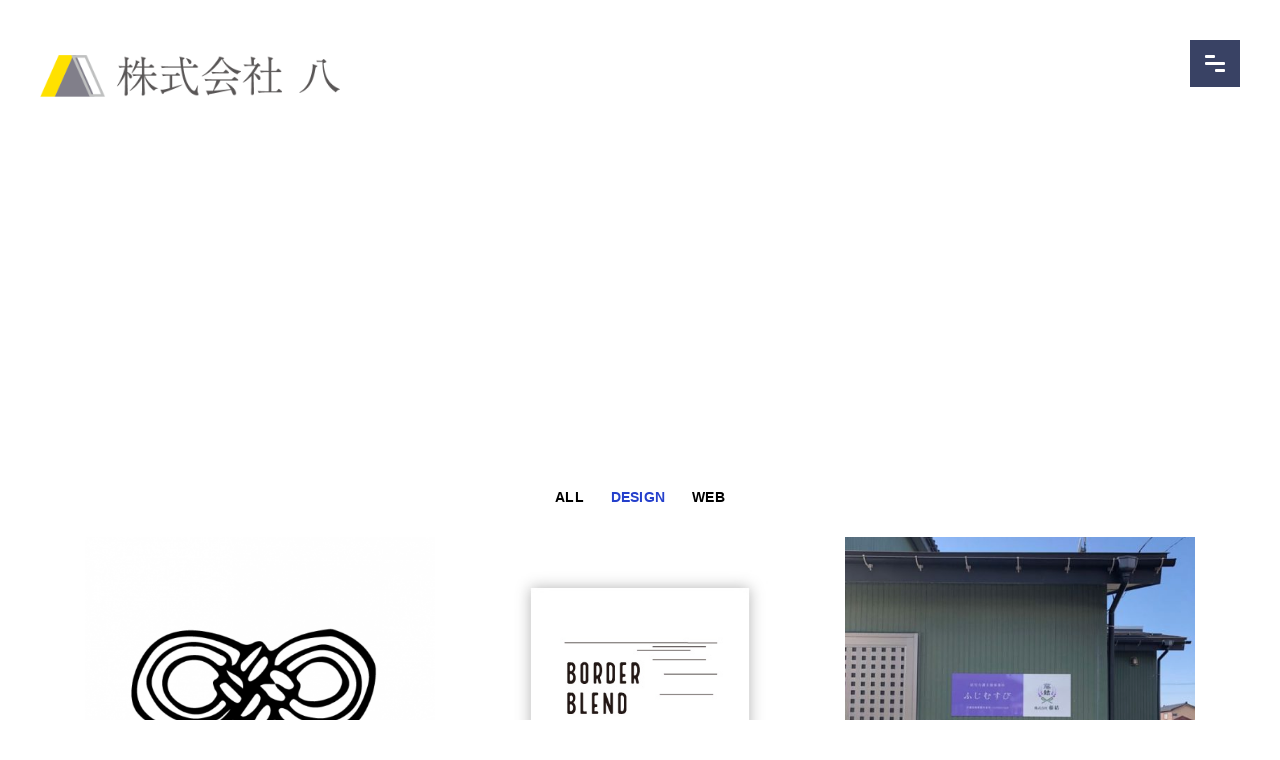

--- FILE ---
content_type: text/html; charset=UTF-8
request_url: https://eight-blue.com/portfolio-category/design/
body_size: 44749
content:
<!doctype html><html lang="ja"><head><meta charset="UTF-8"><meta name="viewport" content="width=device-width, initial-scale=1.0"><meta http-equiv="X-UA-Compatible" content="ie=edge"><link rel="stylesheet" href="https://cdn.jsdelivr.net/npm/bootstrap@4.6.0/dist/css/bootstrap.min.css" integrity="sha384-B0vP5xmATw1+K9KRQjQERJvTumQW0nPEzvF6L/Z6nronJ3oUOFUFpCjEUQouq2+l" crossorigin="anonymous"><link rel="shortcut icon" href="https://eight-blue.com/wp/wp-content/themes/eight_inc/favicon.png" type="image/x-icon"><link rel="stylesheet" href="https://eight-blue.com/wp/wp-content/cache/autoptimize/autoptimize_single_19c53cc8f83c42d2b3519178e017962c.php"><link rel="stylesheet" href="https://eight-blue.com/wp/wp-content/cache/autoptimize/autoptimize_single_cb67371414710491ee3730390d1efb33.php"><link rel="stylesheet" href="https://eight-blue.com/wp/wp-content/cache/autoptimize/autoptimize_single_2e377caf30183f24af8642ef3a1d034b.php"><link rel="preconnect" href="https://fonts.gstatic.com"><link href="https://fonts.googleapis.com/css2?family=Montserrat:wght@100;200;300;400;500;600;700;800;900&display=swap" rel="stylesheet"><link href="https://fonts.googleapis.com/css2?family=Lato:ital,wght@0,100;0,300;0,400;0,700;0,900;1,100;1,300;1,400;1,700;1,900&display=swap" rel="stylesheet"> <script defer src="https://kit.fontawesome.com/5601b510a0.js" crossorigin="anonymous"></script> <title>Portfolio Category: DESIGN – 株式会社八</title><meta name="description" content="All DESIGN WEB" /><meta name="robots" content="max-image-preview:large" /><link rel="canonical" href="https://eight-blue.com/portfolio-category/design/" /><meta name="generator" content="All in One SEO (AIOSEO) 4.9.3" /><meta property="og:locale" content="ja_JP" /><meta property="og:site_name" content="株式会社八 – 柏崎のWEB制作 イベント企画運営" /><meta property="og:type" content="article" /><meta property="og:title" content="Portfolio Category: DESIGN – 株式会社八" /><meta property="og:description" content="All DESIGN WEB" /><meta property="og:url" content="https://eight-blue.com/portfolio-category/design/" /><meta property="article:published_time" content="2021-11-01T02:01:58+00:00" /><meta property="article:modified_time" content="2021-11-01T02:01:59+00:00" /><meta name="twitter:card" content="summary" /><meta name="twitter:title" content="Portfolio Category: DESIGN – 株式会社八" /><meta name="twitter:description" content="All DESIGN WEB" /> <script type="application/ld+json" class="aioseo-schema">{"@context":"https:\/\/schema.org","@graph":[{"@type":"BreadcrumbList","@id":"https:\/\/eight-blue.com\/portfolio-category\/design\/#breadcrumblist","itemListElement":[{"@type":"ListItem","@id":"https:\/\/eight-blue.com#listItem","position":1,"name":"\u30db\u30fc\u30e0","item":"https:\/\/eight-blue.com","nextItem":{"@type":"ListItem","@id":"https:\/\/eight-blue.com\/portfolio-category\/design\/#listItem","name":"DESIGN"}},{"@type":"ListItem","@id":"https:\/\/eight-blue.com\/portfolio-category\/design\/#listItem","position":2,"name":"DESIGN","previousItem":{"@type":"ListItem","@id":"https:\/\/eight-blue.com#listItem","name":"\u30db\u30fc\u30e0"}}]},{"@type":"CollectionPage","@id":"https:\/\/eight-blue.com\/portfolio-category\/design\/#collectionpage","url":"https:\/\/eight-blue.com\/portfolio-category\/design\/","name":"Portfolio Category: DESIGN \u2013 \u682a\u5f0f\u4f1a\u793e\u516b","description":"All DESIGN WEB","inLanguage":"ja","isPartOf":{"@id":"https:\/\/eight-blue.com\/#website"},"breadcrumb":{"@id":"https:\/\/eight-blue.com\/portfolio-category\/design\/#collectionpage"}},{"@type":"Organization","@id":"https:\/\/eight-blue.com\/#organization","name":"\u682a\u5f0f\u4f1a\u793e\u516b","description":"\u67cf\u5d0e\u306eWEB\u5236\u4f5c \u30a4\u30d9\u30f3\u30c8\u4f01\u753b\u904b\u55b6","url":"https:\/\/eight-blue.com\/","telephone":"+81257416923","logo":{"@type":"ImageObject","url":"https:\/\/eight-blue.com\/wp\/wp-content\/uploads\/2021\/09\/eight-logomark.png","@id":"https:\/\/eight-blue.com\/results-2\/#organizationLogo","width":1636,"height":1636},"image":{"@id":"https:\/\/eight-blue.com\/results-2\/#organizationLogo"}},{"@type":"WebPage","@id":"https:\/\/eight-blue.com\/portfolio-category\/design\/#webpage","url":"https:\/\/eight-blue.com\/portfolio-category\/design\/","name":"Portfolio Category: DESIGN \u2013 \u682a\u5f0f\u4f1a\u793e\u516b","description":"All DESIGN WEB","inLanguage":"ja","isPartOf":{"@id":"https:\/\/eight-blue.com\/#website"},"breadcrumb":{"@id":"https:\/\/eight-blue.com\/portfolio-category\/design\/#webpage"}},{"@type":"WebSite","@id":"https:\/\/eight-blue.com\/#website","url":"https:\/\/eight-blue.com\/","name":"\u682a\u5f0f\u4f1a\u793e\u516b","description":"\u67cf\u5d0e\u306eWEB\u5236\u4f5c \u30a4\u30d9\u30f3\u30c8\u4f01\u753b\u904b\u55b6","inLanguage":"ja","publisher":{"@id":"https:\/\/eight-blue.com\/#organization"}}]}</script> <link rel="alternate" title="oEmbed (JSON)" type="application/json+oembed" href="https://eight-blue.com/wp-json/oembed/1.0/embed?url=https%3A%2F%2Feight-blue.com%2Fresults-2%2F" /><link rel="alternate" title="oEmbed (XML)" type="text/xml+oembed" href="https://eight-blue.com/wp-json/oembed/1.0/embed?url=https%3A%2F%2Feight-blue.com%2Fresults-2%2F&#038;format=xml" /><style id='wp-img-auto-sizes-contain-inline-css'>img:is([sizes=auto i],[sizes^="auto," i]){contain-intrinsic-size:3000px 1500px}
/*# sourceURL=wp-img-auto-sizes-contain-inline-css */</style><style id='vp-dynamic-styles-b31c555e-inline-css'>.vp-id-b31c555e .vp-portfolio__items {
  --vp-items__gap: 30px;
}

/*# sourceURL=vp-dynamic-styles-b31c555e-inline-css */</style><link rel='stylesheet' id='visual-portfolio-css' href='https://eight-blue.com/wp/wp-content/cache/autoptimize/autoptimize_single_16597a00a4bd6738505d6c214e803781.php?ver=1762827127' media='all' /><link rel='stylesheet' id='visual-portfolio-layout-tiles-css' href='https://eight-blue.com/wp/wp-content/cache/autoptimize/autoptimize_single_2c8e696fa81d0b3aa55858cfd565fcf1.php?ver=1762827127' media='all' /><link rel='stylesheet' id='simplebar-css' href='https://eight-blue.com/wp/wp-content/plugins/visual-portfolio/assets/vendor/simplebar/dist/simplebar.min.css?ver=5.3.0' media='all' /><link rel='stylesheet' id='visual-portfolio-custom-scrollbar-css' href='https://eight-blue.com/wp/wp-content/cache/autoptimize/autoptimize_single_655297f9901871d2a318c2f62cd17b58.php?ver=1762827127' media='all' /><link rel='stylesheet' id='visual-portfolio-lazyload-css' href='https://eight-blue.com/wp/wp-content/cache/autoptimize/autoptimize_single_3c0307420c3b6d8f5ade3d5e3fb5f781.php?ver=1762827127' media='all' /><link rel='stylesheet' id='fancybox-css' href='https://eight-blue.com/wp/wp-content/plugins/visual-portfolio/assets/vendor/fancybox/dist/jquery.fancybox.min.css?ver=3.5.7' media='all' /><link rel='stylesheet' id='visual-portfolio-popup-fancybox-css' href='https://eight-blue.com/wp/wp-content/cache/autoptimize/autoptimize_single_97fa875026c2afc97fdba7d9a8d38e5d.php?ver=1762827127' media='all' /><style id='visual-portfolio-popup-fancybox-inline-css'>.vp-fancybox .fancybox-bg { background-color: #1e1e1e; }
/*# sourceURL=visual-portfolio-popup-fancybox-inline-css */</style><link rel='stylesheet' id='visual-portfolio-pagination-minimal-css' href='https://eight-blue.com/wp/wp-content/cache/autoptimize/autoptimize_single_5f71792d3732aea4cf3bb831fc1733d5.php?ver=1762827127' media='all' /><link rel='stylesheet' id='visual-portfolio-filter-minimal-css' href='https://eight-blue.com/wp/wp-content/cache/autoptimize/autoptimize_single_c8b75bb5d418e7f130fcfc196efa5652.php?ver=1762827127' media='all' /><link rel='stylesheet' id='visual-portfolio-errors-default-css' href='https://eight-blue.com/wp/wp-content/cache/autoptimize/autoptimize_single_55b30dcd3d80c93c70d55151642c0a55.php?ver=1762827127' media='all' /><link rel='stylesheet' id='visual-portfolio-items-style-fade-css' href='https://eight-blue.com/wp/wp-content/cache/autoptimize/autoptimize_single_bdf276cc444a0159b1178797570d1a83.php?ver=1762827127' media='all' /><link rel='stylesheet' id='visual-portfolio-notices-default-css' href='https://eight-blue.com/wp/wp-content/cache/autoptimize/autoptimize_single_d3e408f83870cce43feff8d3796c589d.php?ver=1762827127' media='all' /><style id='wp-block-library-inline-css'>:root{--wp-block-synced-color:#7a00df;--wp-block-synced-color--rgb:122,0,223;--wp-bound-block-color:var(--wp-block-synced-color);--wp-editor-canvas-background:#ddd;--wp-admin-theme-color:#007cba;--wp-admin-theme-color--rgb:0,124,186;--wp-admin-theme-color-darker-10:#006ba1;--wp-admin-theme-color-darker-10--rgb:0,107,160.5;--wp-admin-theme-color-darker-20:#005a87;--wp-admin-theme-color-darker-20--rgb:0,90,135;--wp-admin-border-width-focus:2px}@media (min-resolution:192dpi){:root{--wp-admin-border-width-focus:1.5px}}.wp-element-button{cursor:pointer}:root .has-very-light-gray-background-color{background-color:#eee}:root .has-very-dark-gray-background-color{background-color:#313131}:root .has-very-light-gray-color{color:#eee}:root .has-very-dark-gray-color{color:#313131}:root .has-vivid-green-cyan-to-vivid-cyan-blue-gradient-background{background:linear-gradient(135deg,#00d084,#0693e3)}:root .has-purple-crush-gradient-background{background:linear-gradient(135deg,#34e2e4,#4721fb 50%,#ab1dfe)}:root .has-hazy-dawn-gradient-background{background:linear-gradient(135deg,#faaca8,#dad0ec)}:root .has-subdued-olive-gradient-background{background:linear-gradient(135deg,#fafae1,#67a671)}:root .has-atomic-cream-gradient-background{background:linear-gradient(135deg,#fdd79a,#004a59)}:root .has-nightshade-gradient-background{background:linear-gradient(135deg,#330968,#31cdcf)}:root .has-midnight-gradient-background{background:linear-gradient(135deg,#020381,#2874fc)}:root{--wp--preset--font-size--normal:16px;--wp--preset--font-size--huge:42px}.has-regular-font-size{font-size:1em}.has-larger-font-size{font-size:2.625em}.has-normal-font-size{font-size:var(--wp--preset--font-size--normal)}.has-huge-font-size{font-size:var(--wp--preset--font-size--huge)}.has-text-align-center{text-align:center}.has-text-align-left{text-align:left}.has-text-align-right{text-align:right}.has-fit-text{white-space:nowrap!important}#end-resizable-editor-section{display:none}.aligncenter{clear:both}.items-justified-left{justify-content:flex-start}.items-justified-center{justify-content:center}.items-justified-right{justify-content:flex-end}.items-justified-space-between{justify-content:space-between}.screen-reader-text{border:0;clip-path:inset(50%);height:1px;margin:-1px;overflow:hidden;padding:0;position:absolute;width:1px;word-wrap:normal!important}.screen-reader-text:focus{background-color:#ddd;clip-path:none;color:#444;display:block;font-size:1em;height:auto;left:5px;line-height:normal;padding:15px 23px 14px;text-decoration:none;top:5px;width:auto;z-index:100000}html :where(.has-border-color){border-style:solid}html :where([style*=border-top-color]){border-top-style:solid}html :where([style*=border-right-color]){border-right-style:solid}html :where([style*=border-bottom-color]){border-bottom-style:solid}html :where([style*=border-left-color]){border-left-style:solid}html :where([style*=border-width]){border-style:solid}html :where([style*=border-top-width]){border-top-style:solid}html :where([style*=border-right-width]){border-right-style:solid}html :where([style*=border-bottom-width]){border-bottom-style:solid}html :where([style*=border-left-width]){border-left-style:solid}html :where(img[class*=wp-image-]){height:auto;max-width:100%}:where(figure){margin:0 0 1em}html :where(.is-position-sticky){--wp-admin--admin-bar--position-offset:var(--wp-admin--admin-bar--height,0px)}@media screen and (max-width:600px){html :where(.is-position-sticky){--wp-admin--admin-bar--position-offset:0px}}

/*# sourceURL=wp-block-library-inline-css */</style><style id='global-styles-inline-css'>:root{--wp--preset--aspect-ratio--square: 1;--wp--preset--aspect-ratio--4-3: 4/3;--wp--preset--aspect-ratio--3-4: 3/4;--wp--preset--aspect-ratio--3-2: 3/2;--wp--preset--aspect-ratio--2-3: 2/3;--wp--preset--aspect-ratio--16-9: 16/9;--wp--preset--aspect-ratio--9-16: 9/16;--wp--preset--color--black: #000000;--wp--preset--color--cyan-bluish-gray: #abb8c3;--wp--preset--color--white: #ffffff;--wp--preset--color--pale-pink: #f78da7;--wp--preset--color--vivid-red: #cf2e2e;--wp--preset--color--luminous-vivid-orange: #ff6900;--wp--preset--color--luminous-vivid-amber: #fcb900;--wp--preset--color--light-green-cyan: #7bdcb5;--wp--preset--color--vivid-green-cyan: #00d084;--wp--preset--color--pale-cyan-blue: #8ed1fc;--wp--preset--color--vivid-cyan-blue: #0693e3;--wp--preset--color--vivid-purple: #9b51e0;--wp--preset--gradient--vivid-cyan-blue-to-vivid-purple: linear-gradient(135deg,rgb(6,147,227) 0%,rgb(155,81,224) 100%);--wp--preset--gradient--light-green-cyan-to-vivid-green-cyan: linear-gradient(135deg,rgb(122,220,180) 0%,rgb(0,208,130) 100%);--wp--preset--gradient--luminous-vivid-amber-to-luminous-vivid-orange: linear-gradient(135deg,rgb(252,185,0) 0%,rgb(255,105,0) 100%);--wp--preset--gradient--luminous-vivid-orange-to-vivid-red: linear-gradient(135deg,rgb(255,105,0) 0%,rgb(207,46,46) 100%);--wp--preset--gradient--very-light-gray-to-cyan-bluish-gray: linear-gradient(135deg,rgb(238,238,238) 0%,rgb(169,184,195) 100%);--wp--preset--gradient--cool-to-warm-spectrum: linear-gradient(135deg,rgb(74,234,220) 0%,rgb(151,120,209) 20%,rgb(207,42,186) 40%,rgb(238,44,130) 60%,rgb(251,105,98) 80%,rgb(254,248,76) 100%);--wp--preset--gradient--blush-light-purple: linear-gradient(135deg,rgb(255,206,236) 0%,rgb(152,150,240) 100%);--wp--preset--gradient--blush-bordeaux: linear-gradient(135deg,rgb(254,205,165) 0%,rgb(254,45,45) 50%,rgb(107,0,62) 100%);--wp--preset--gradient--luminous-dusk: linear-gradient(135deg,rgb(255,203,112) 0%,rgb(199,81,192) 50%,rgb(65,88,208) 100%);--wp--preset--gradient--pale-ocean: linear-gradient(135deg,rgb(255,245,203) 0%,rgb(182,227,212) 50%,rgb(51,167,181) 100%);--wp--preset--gradient--electric-grass: linear-gradient(135deg,rgb(202,248,128) 0%,rgb(113,206,126) 100%);--wp--preset--gradient--midnight: linear-gradient(135deg,rgb(2,3,129) 0%,rgb(40,116,252) 100%);--wp--preset--font-size--small: 13px;--wp--preset--font-size--medium: 20px;--wp--preset--font-size--large: 36px;--wp--preset--font-size--x-large: 42px;--wp--preset--spacing--20: 0.44rem;--wp--preset--spacing--30: 0.67rem;--wp--preset--spacing--40: 1rem;--wp--preset--spacing--50: 1.5rem;--wp--preset--spacing--60: 2.25rem;--wp--preset--spacing--70: 3.38rem;--wp--preset--spacing--80: 5.06rem;--wp--preset--shadow--natural: 6px 6px 9px rgba(0, 0, 0, 0.2);--wp--preset--shadow--deep: 12px 12px 50px rgba(0, 0, 0, 0.4);--wp--preset--shadow--sharp: 6px 6px 0px rgba(0, 0, 0, 0.2);--wp--preset--shadow--outlined: 6px 6px 0px -3px rgb(255, 255, 255), 6px 6px rgb(0, 0, 0);--wp--preset--shadow--crisp: 6px 6px 0px rgb(0, 0, 0);}:where(.is-layout-flex){gap: 0.5em;}:where(.is-layout-grid){gap: 0.5em;}body .is-layout-flex{display: flex;}.is-layout-flex{flex-wrap: wrap;align-items: center;}.is-layout-flex > :is(*, div){margin: 0;}body .is-layout-grid{display: grid;}.is-layout-grid > :is(*, div){margin: 0;}:where(.wp-block-columns.is-layout-flex){gap: 2em;}:where(.wp-block-columns.is-layout-grid){gap: 2em;}:where(.wp-block-post-template.is-layout-flex){gap: 1.25em;}:where(.wp-block-post-template.is-layout-grid){gap: 1.25em;}.has-black-color{color: var(--wp--preset--color--black) !important;}.has-cyan-bluish-gray-color{color: var(--wp--preset--color--cyan-bluish-gray) !important;}.has-white-color{color: var(--wp--preset--color--white) !important;}.has-pale-pink-color{color: var(--wp--preset--color--pale-pink) !important;}.has-vivid-red-color{color: var(--wp--preset--color--vivid-red) !important;}.has-luminous-vivid-orange-color{color: var(--wp--preset--color--luminous-vivid-orange) !important;}.has-luminous-vivid-amber-color{color: var(--wp--preset--color--luminous-vivid-amber) !important;}.has-light-green-cyan-color{color: var(--wp--preset--color--light-green-cyan) !important;}.has-vivid-green-cyan-color{color: var(--wp--preset--color--vivid-green-cyan) !important;}.has-pale-cyan-blue-color{color: var(--wp--preset--color--pale-cyan-blue) !important;}.has-vivid-cyan-blue-color{color: var(--wp--preset--color--vivid-cyan-blue) !important;}.has-vivid-purple-color{color: var(--wp--preset--color--vivid-purple) !important;}.has-black-background-color{background-color: var(--wp--preset--color--black) !important;}.has-cyan-bluish-gray-background-color{background-color: var(--wp--preset--color--cyan-bluish-gray) !important;}.has-white-background-color{background-color: var(--wp--preset--color--white) !important;}.has-pale-pink-background-color{background-color: var(--wp--preset--color--pale-pink) !important;}.has-vivid-red-background-color{background-color: var(--wp--preset--color--vivid-red) !important;}.has-luminous-vivid-orange-background-color{background-color: var(--wp--preset--color--luminous-vivid-orange) !important;}.has-luminous-vivid-amber-background-color{background-color: var(--wp--preset--color--luminous-vivid-amber) !important;}.has-light-green-cyan-background-color{background-color: var(--wp--preset--color--light-green-cyan) !important;}.has-vivid-green-cyan-background-color{background-color: var(--wp--preset--color--vivid-green-cyan) !important;}.has-pale-cyan-blue-background-color{background-color: var(--wp--preset--color--pale-cyan-blue) !important;}.has-vivid-cyan-blue-background-color{background-color: var(--wp--preset--color--vivid-cyan-blue) !important;}.has-vivid-purple-background-color{background-color: var(--wp--preset--color--vivid-purple) !important;}.has-black-border-color{border-color: var(--wp--preset--color--black) !important;}.has-cyan-bluish-gray-border-color{border-color: var(--wp--preset--color--cyan-bluish-gray) !important;}.has-white-border-color{border-color: var(--wp--preset--color--white) !important;}.has-pale-pink-border-color{border-color: var(--wp--preset--color--pale-pink) !important;}.has-vivid-red-border-color{border-color: var(--wp--preset--color--vivid-red) !important;}.has-luminous-vivid-orange-border-color{border-color: var(--wp--preset--color--luminous-vivid-orange) !important;}.has-luminous-vivid-amber-border-color{border-color: var(--wp--preset--color--luminous-vivid-amber) !important;}.has-light-green-cyan-border-color{border-color: var(--wp--preset--color--light-green-cyan) !important;}.has-vivid-green-cyan-border-color{border-color: var(--wp--preset--color--vivid-green-cyan) !important;}.has-pale-cyan-blue-border-color{border-color: var(--wp--preset--color--pale-cyan-blue) !important;}.has-vivid-cyan-blue-border-color{border-color: var(--wp--preset--color--vivid-cyan-blue) !important;}.has-vivid-purple-border-color{border-color: var(--wp--preset--color--vivid-purple) !important;}.has-vivid-cyan-blue-to-vivid-purple-gradient-background{background: var(--wp--preset--gradient--vivid-cyan-blue-to-vivid-purple) !important;}.has-light-green-cyan-to-vivid-green-cyan-gradient-background{background: var(--wp--preset--gradient--light-green-cyan-to-vivid-green-cyan) !important;}.has-luminous-vivid-amber-to-luminous-vivid-orange-gradient-background{background: var(--wp--preset--gradient--luminous-vivid-amber-to-luminous-vivid-orange) !important;}.has-luminous-vivid-orange-to-vivid-red-gradient-background{background: var(--wp--preset--gradient--luminous-vivid-orange-to-vivid-red) !important;}.has-very-light-gray-to-cyan-bluish-gray-gradient-background{background: var(--wp--preset--gradient--very-light-gray-to-cyan-bluish-gray) !important;}.has-cool-to-warm-spectrum-gradient-background{background: var(--wp--preset--gradient--cool-to-warm-spectrum) !important;}.has-blush-light-purple-gradient-background{background: var(--wp--preset--gradient--blush-light-purple) !important;}.has-blush-bordeaux-gradient-background{background: var(--wp--preset--gradient--blush-bordeaux) !important;}.has-luminous-dusk-gradient-background{background: var(--wp--preset--gradient--luminous-dusk) !important;}.has-pale-ocean-gradient-background{background: var(--wp--preset--gradient--pale-ocean) !important;}.has-electric-grass-gradient-background{background: var(--wp--preset--gradient--electric-grass) !important;}.has-midnight-gradient-background{background: var(--wp--preset--gradient--midnight) !important;}.has-small-font-size{font-size: var(--wp--preset--font-size--small) !important;}.has-medium-font-size{font-size: var(--wp--preset--font-size--medium) !important;}.has-large-font-size{font-size: var(--wp--preset--font-size--large) !important;}.has-x-large-font-size{font-size: var(--wp--preset--font-size--x-large) !important;}
:where(.wp-block-visual-portfolio-loop.is-layout-flex){gap: 1.25em;}:where(.wp-block-visual-portfolio-loop.is-layout-grid){gap: 1.25em;}
/*# sourceURL=global-styles-inline-css */</style><style id='classic-theme-styles-inline-css'>/*! This file is auto-generated */
.wp-block-button__link{color:#fff;background-color:#32373c;border-radius:9999px;box-shadow:none;text-decoration:none;padding:calc(.667em + 2px) calc(1.333em + 2px);font-size:1.125em}.wp-block-file__button{background:#32373c;color:#fff;text-decoration:none}
/*# sourceURL=/wp-includes/css/classic-themes.min.css */</style><link rel='stylesheet' id='eight_inc-style-css' href='https://eight-blue.com/wp/wp-content/cache/autoptimize/autoptimize_single_2e377caf30183f24af8642ef3a1d034b.php?ver=1.0.0' media='all' /> <script defer src="https://eight-blue.com/wp/wp-includes/js/jquery/jquery.min.js?ver=3.7.1" id="jquery-core-js"></script> <script defer src="https://eight-blue.com/wp/wp-includes/js/jquery/jquery-migrate.min.js?ver=3.4.1" id="jquery-migrate-js"></script> <script defer src="[data-uri]"></script> <noscript><style type="text/css">.vp-portfolio__preloader-wrap{display:none}.vp-portfolio__filter-wrap,.vp-portfolio__items-wrap,.vp-portfolio__pagination-wrap,.vp-portfolio__sort-wrap{opacity:1;visibility:visible}.vp-portfolio__item .vp-portfolio__item-img noscript+img,.vp-portfolio__thumbnails-wrap{display:none}</style></noscript><style type="text/css">/* If html does not have either class, do not show lazy loaded images. */
			html:not(.vp-lazyload-enabled):not(.js) .vp-lazyload {
				display: none;
			}</style> <script defer src="[data-uri]"></script> <script defer src="[data-uri]"></script> </head><body><div class="splashbg"></div><header><div class="navik-header-overlay  header-color-bg"><div class="container"><div class="navik-header-container"><div class="logo" data-overlay-logo="https://eight-blue.com/wp/wp-content/themes/eight_inc/img/eight-logo-white.png"> <a class="navbar-brand" href="https://eight-blue.com"><img src="https://eight-blue.com/wp/wp-content/themes/eight_inc/img/eight-logo.png" class="img-fluid nav-logo" alt="株式会社八"/></a></div><div class="burger-menu"><div class="line-menu line-half first-line"></div><div class="line-menu"></div><div class="line-menu line-half last-line"></div></div><nav class="navik-menu-overlay submenu-vertical"><ul><li class="current-menu"><a href="https://eight-blue.com">HOME<span class="sr-only">(現位置)</span></a></li><li><a href="https://eight-blue.com/creative">CREATIVE</a><ul><li><a href="https://eight-blue.com/results">制作実績</a></li></ul></li><li><a href="https://eight-blue.com/event">EVENT</a><ul><li><a href="https://eight-blue.com/event">イベント総合</a></li><li><a href="https://eight-blue.com/event-fuwafuwa">ふわふわ遊具</a></li><li><a href="https://eight-blue.com/event-playset">ゲーム系遊具</a></li><li><a href="https://eight-blue.com/event-rental">その他レンタル</a></li><li><a href="https://eight-blue.com/event-workshop">工作教室</a></li></ul></li><li><a href="https://eight-blue.com/rice">RICE</a></li><li><a href="https://eight-blue.com/about">ABOUT</a></li><li><a href="https://eight-blue.com/contact">CONTACT</a></li></ul></nav></div></div></div></header><main id="primary" class="site-main"><div class="page_header ptb100" style="background-image: url()"><div class="container"><div class="row"><div class="col-md-12"><h1></h1></div></div></div></div><div class="container ptb100"><div class="row justify-content-center"><div class="col-md-12"><div class="post_contents" id="results-2"><div class="wp-block-visual-portfolio"><div class="vp-portfolio vp-uid-868345ef vp-id-b31c555e"
 data-vp-layout="tiles" data-vp-content-source="post-based" data-vp-items-style="fade" data-vp-items-click-action="url" data-vp-items-gap="30" data-vp-items-gap-vertical="" data-vp-pagination="paged" data-vp-next-page-url="" data-vp-tiles-type="3|1,1|" ><div class="vp-portfolio__preloader-wrap"><div class="vp-portfolio__preloader"> <img decoding="async" loading="eager" src="https://eight-blue.com/wp/wp-content/plugins/visual-portfolio/assets/images/logo-dark.svg" alt="Visual Portfolio, Posts &amp; Image Gallery for WordPress" width="20" height="20" data-skip-lazy></div></div><div class="vp-portfolio__layout-elements vp-portfolio__layout-elements-top vp-portfolio__layout-elements-align-center"><div class="vp-portfolio__filter-wrap"><div class="vp-filter vp-filter__style-minimal"><div class="vp-filter__item"> <a href="https://eight-blue.com/results-2/" data-vp-filter="*"> All </a></div><div class="vp-filter__item vp-filter__item-active"> <a href="https://eight-blue.com/portfolio-category/design/" data-vp-filter="design"> DESIGN </a></div><div class="vp-filter__item"> <a href="https://eight-blue.com/portfolio-category/web/" data-vp-filter="web"> WEB </a></div></div></div></div><div class="vp-portfolio__items-wrap"><div class="vp-portfolio__items vp-portfolio__items-style-fade vp-portfolio__items-show-overlay-hover"><article		class="vp-portfolio__item-wrap post-158 portfolio type-portfolio status-publish format-standard has-post-thumbnail hentry portfolio_category-design portfolio_tag-14 vp-portfolio__item-uid-c8aac9f9" data-vp-filter="design" 		><figure class="vp-portfolio__item"><div class="vp-portfolio__item-img-wrap"><div class="vp-portfolio__item-img"> <a
 href="https://eight-blue.com/results-2/%e3%81%8a%e7%b1%b3%e3%81%ae%e3%82%ae%e3%83%95%e3%83%88%e7%a6%8f%e5%85%ab-%e3%83%ad%e3%82%b4%e5%88%b6%e4%bd%9c/"
 > <noscript><img loading="lazy" decoding="async" width="604" height="603" data-skip-lazy src="https://eight-blue.com/wp/wp-content/uploads/2021/09/logo_2.png" class="wp-image-162" alt="" srcset="https://eight-blue.com/wp/wp-content/uploads/2021/09/logo_2.png 604w, https://eight-blue.com/wp/wp-content/uploads/2021/09/logo_2-500x499.png 500w, https://eight-blue.com/wp/wp-content/uploads/2021/09/logo_2-150x150.png 150w, https://eight-blue.com/wp/wp-content/uploads/2021/09/logo_2-300x300.png 300w" sizes="auto, (max-width: 604px) 100vw, 604px" /></noscript><img decoding="async" width="604" height="603" src="https://eight-blue.com/wp/wp-content/uploads/2021/09/logo_2.png" class="wp-image-162 vp-lazyload" alt srcset="[data-uri]" data-src="https://eight-blue.com/wp/wp-content/uploads/2021/09/logo_2.png" data-srcset="https://eight-blue.com/wp/wp-content/uploads/2021/09/logo_2.png 604w, https://eight-blue.com/wp/wp-content/uploads/2021/09/logo_2-500x499.png 500w, https://eight-blue.com/wp/wp-content/uploads/2021/09/logo_2-150x150.png 150w, https://eight-blue.com/wp/wp-content/uploads/2021/09/logo_2-300x300.png 300w" data-sizes="auto" loading="eager"> </a></div></div><figcaption class="vp-portfolio__item-overlay vp-portfolio__item-overlay-text-align-center"><div class="vp-portfolio__item-meta-wrap vp-portfolio__custom-scrollbar"> <a
 href="https://eight-blue.com/results-2/%e3%81%8a%e7%b1%b3%e3%81%ae%e3%82%ae%e3%83%95%e3%83%88%e7%a6%8f%e5%85%ab-%e3%83%ad%e3%82%b4%e5%88%b6%e4%bd%9c/"
 tabindex="-1" class="vp-portfolio__item-meta" 	><div class="vp-portfolio__item-meta-categories"><div class="vp-portfolio__item-meta-category"> <span			> DESIGN</span></div></div><h2 class="vp-portfolio__item-meta-title"> お米のギフト福八 ロゴ制作</h2> </a></div></figcaption></figure></article><article		class="vp-portfolio__item-wrap post-151 portfolio type-portfolio status-publish format-standard has-post-thumbnail hentry portfolio_category-design vp-portfolio__item-uid-b176715d" data-vp-filter="design" 		><figure class="vp-portfolio__item"><div class="vp-portfolio__item-img-wrap"><div class="vp-portfolio__item-img"> <a
 href="https://eight-blue.com/results-2/%e3%83%91%e3%83%83%e3%82%b1%e3%83%bc%e3%82%b8%e3%83%87%e3%82%b6%e3%82%a4%e3%83%b3/"
 > <noscript><img loading="lazy" decoding="async" width="500" height="500" data-skip-lazy src="https://eight-blue.com/wp/wp-content/uploads/2021/09/dipcafe-1.jpg" class="wp-image-153" alt="" srcset="https://eight-blue.com/wp/wp-content/uploads/2021/09/dipcafe-1.jpg 500w, https://eight-blue.com/wp/wp-content/uploads/2021/09/dipcafe-1-150x150.jpg 150w, https://eight-blue.com/wp/wp-content/uploads/2021/09/dipcafe-1-300x300.jpg 300w" sizes="auto, (max-width: 500px) 100vw, 500px" /></noscript><img decoding="async" width="500" height="500" src="https://eight-blue.com/wp/wp-content/uploads/2021/09/dipcafe-1.jpg" class="wp-image-153 vp-lazyload" alt srcset="[data-uri]" data-src="https://eight-blue.com/wp/wp-content/uploads/2021/09/dipcafe-1.jpg" data-srcset="https://eight-blue.com/wp/wp-content/uploads/2021/09/dipcafe-1.jpg 500w, https://eight-blue.com/wp/wp-content/uploads/2021/09/dipcafe-1-150x150.jpg 150w, https://eight-blue.com/wp/wp-content/uploads/2021/09/dipcafe-1-300x300.jpg 300w" data-sizes="auto" loading="eager"> </a></div></div><figcaption class="vp-portfolio__item-overlay vp-portfolio__item-overlay-text-align-center"><div class="vp-portfolio__item-meta-wrap vp-portfolio__custom-scrollbar"> <a
 href="https://eight-blue.com/results-2/%e3%83%91%e3%83%83%e3%82%b1%e3%83%bc%e3%82%b8%e3%83%87%e3%82%b6%e3%82%a4%e3%83%b3/"
 tabindex="-1" class="vp-portfolio__item-meta" 	><div class="vp-portfolio__item-meta-categories"><div class="vp-portfolio__item-meta-category"> <span			> DESIGN</span></div></div><h2 class="vp-portfolio__item-meta-title"> パッケージデザイン</h2> </a></div></figcaption></figure></article><article		class="vp-portfolio__item-wrap post-166 portfolio type-portfolio status-publish format-standard has-post-thumbnail hentry portfolio_category-design portfolio_tag-logo vp-portfolio__item-uid-043fb73d" data-vp-filter="design" 		><figure class="vp-portfolio__item"><div class="vp-portfolio__item-img-wrap"><div class="vp-portfolio__item-img"> <a
 href="https://eight-blue.com/results-2/%e6%a0%aa%e5%bc%8f%e4%bc%9a%e7%a4%be%e8%97%a4%e7%b5%90%e6%a7%98-%e7%9c%8b%e6%9d%bf%e5%88%b6%e4%bd%9c/"
 > <noscript><img loading="lazy" decoding="async" width="675" height="900" data-skip-lazy src="https://eight-blue.com/wp/wp-content/uploads/2021/09/IMG_1070.jpg" class="wp-image-167" alt="" srcset="https://eight-blue.com/wp/wp-content/uploads/2021/09/IMG_1070.jpg 675w, https://eight-blue.com/wp/wp-content/uploads/2021/09/IMG_1070-500x667.jpg 500w, https://eight-blue.com/wp/wp-content/uploads/2021/09/IMG_1070-225x300.jpg 225w" sizes="auto, (max-width: 675px) 100vw, 675px" /></noscript><img decoding="async" width="675" height="900" src="https://eight-blue.com/wp/wp-content/uploads/2021/09/IMG_1070.jpg" class="wp-image-167 vp-lazyload" alt srcset="[data-uri]" data-src="https://eight-blue.com/wp/wp-content/uploads/2021/09/IMG_1070.jpg" data-srcset="https://eight-blue.com/wp/wp-content/uploads/2021/09/IMG_1070.jpg 675w, https://eight-blue.com/wp/wp-content/uploads/2021/09/IMG_1070-500x667.jpg 500w, https://eight-blue.com/wp/wp-content/uploads/2021/09/IMG_1070-225x300.jpg 225w" data-sizes="auto" loading="eager"> </a></div></div><figcaption class="vp-portfolio__item-overlay vp-portfolio__item-overlay-text-align-center"><div class="vp-portfolio__item-meta-wrap vp-portfolio__custom-scrollbar"> <a
 href="https://eight-blue.com/results-2/%e6%a0%aa%e5%bc%8f%e4%bc%9a%e7%a4%be%e8%97%a4%e7%b5%90%e6%a7%98-%e7%9c%8b%e6%9d%bf%e5%88%b6%e4%bd%9c/"
 tabindex="-1" class="vp-portfolio__item-meta" 	><div class="vp-portfolio__item-meta-categories"><div class="vp-portfolio__item-meta-category"> <span			> DESIGN</span></div></div><h2 class="vp-portfolio__item-meta-title"> 株式会社藤結様 看板制作</h2> </a></div></figcaption></figure></article><article		class="vp-portfolio__item-wrap post-148 portfolio type-portfolio status-publish format-standard has-post-thumbnail hentry portfolio_category-design portfolio_tag-logo vp-portfolio__item-uid-d1b1f8b8" data-vp-filter="design" 		><figure class="vp-portfolio__item"><div class="vp-portfolio__item-img-wrap"><div class="vp-portfolio__item-img"> <a
 href="https://eight-blue.com/results-2/%e6%a0%aa%e5%bc%8f%e4%bc%9a%e7%a4%be%e8%97%a4%e7%b5%90%e6%a7%98-%e3%83%ad%e3%82%b4%e5%88%b6%e4%bd%9c/"
 > <noscript><img loading="lazy" decoding="async" width="600" height="600" data-skip-lazy src="https://eight-blue.com/wp/wp-content/uploads/2021/09/fujimusubi.jpg" class="wp-image-149" alt="" srcset="https://eight-blue.com/wp/wp-content/uploads/2021/09/fujimusubi.jpg 600w, https://eight-blue.com/wp/wp-content/uploads/2021/09/fujimusubi-500x500.jpg 500w, https://eight-blue.com/wp/wp-content/uploads/2021/09/fujimusubi-150x150.jpg 150w, https://eight-blue.com/wp/wp-content/uploads/2021/09/fujimusubi-300x300.jpg 300w" sizes="auto, (max-width: 600px) 100vw, 600px" /></noscript><img decoding="async" width="600" height="600" src="https://eight-blue.com/wp/wp-content/uploads/2021/09/fujimusubi.jpg" class="wp-image-149 vp-lazyload" alt srcset="[data-uri]" data-src="https://eight-blue.com/wp/wp-content/uploads/2021/09/fujimusubi.jpg" data-srcset="https://eight-blue.com/wp/wp-content/uploads/2021/09/fujimusubi.jpg 600w, https://eight-blue.com/wp/wp-content/uploads/2021/09/fujimusubi-500x500.jpg 500w, https://eight-blue.com/wp/wp-content/uploads/2021/09/fujimusubi-150x150.jpg 150w, https://eight-blue.com/wp/wp-content/uploads/2021/09/fujimusubi-300x300.jpg 300w" data-sizes="auto" loading="eager"> </a></div></div><figcaption class="vp-portfolio__item-overlay vp-portfolio__item-overlay-text-align-center"><div class="vp-portfolio__item-meta-wrap vp-portfolio__custom-scrollbar"> <a
 href="https://eight-blue.com/results-2/%e6%a0%aa%e5%bc%8f%e4%bc%9a%e7%a4%be%e8%97%a4%e7%b5%90%e6%a7%98-%e3%83%ad%e3%82%b4%e5%88%b6%e4%bd%9c/"
 tabindex="-1" class="vp-portfolio__item-meta" 	><div class="vp-portfolio__item-meta-categories"><div class="vp-portfolio__item-meta-category"> <span			> DESIGN</span></div></div><h2 class="vp-portfolio__item-meta-title"> 株式会社藤結様 ロゴ制作</h2> </a></div></figcaption></figure></article></div></div><div class="vp-portfolio__layout-elements vp-portfolio__layout-elements-bottom vp-portfolio__layout-elements-align-center"><div class="vp-portfolio__pagination-wrap"></div></div></div></div></div></div></div></div></main><p id="page-top"><a href="#"><i class="fas fa-angle-double-up"></i></a></p><footer id="footer"><div class="container"><div class="row"><div class="col-md-12"><div class="footer-logo mb20"><h1><img src="https://eight-blue.com/wp/wp-content/themes/eight_inc/img/eight-logo-white.png" class="img-fluid" alt="株式会社八"/></h1></div></div></div><div class="row"><div class="col-md-12 mb10"><div class="footer-adress"><p>TEL：0257-41-6923<br> 事務所｜〒945-0041　新潟県柏崎市松美1-11-51</p></div> <adress></adress></div></div></div></footer></div> <script defer src="https://cdnjs.cloudflare.com/ajax/libs/jquery/3.6.0/jquery.min.js" integrity="sha512-894YE6QWD5I59HgZOGReFYm4dnWc1Qt5NtvYSaNcOP+u1T9qYdvdihz0PPSiiqn/+/3e7Jo4EaG7TubfWGUrMQ==" crossorigin="anonymous"></script> <script defer src="https://cdn.jsdelivr.net/npm/bootstrap@4.6.0/dist/js/bootstrap.bundle.min.js" integrity="sha384-Piv4xVNRyMGpqkS2by6br4gNJ7DXjqk09RmUpJ8jgGtD7zP9yug3goQfGII0yAns" crossorigin="anonymous"></script> <script defer src="https://eight-blue.com/wp/wp-content/themes/eight_inc/js/wow.min.js"></script> <script defer src="https://eight-blue.com/wp/wp-content/cache/autoptimize/autoptimize_single_50def1cebcc6641c148ad2d1216b6aad.php"></script> <script defer src="https://eight-blue.com/wp/wp-content/cache/autoptimize/autoptimize_single_97374236bac3e46a2c1e309b1ce1068f.php"></script> <script defer src="[data-uri]"></script> <script type="speculationrules">{"prefetch":[{"source":"document","where":{"and":[{"href_matches":"/*"},{"not":{"href_matches":["/wp/wp-*.php","/wp/wp-admin/*","/wp/wp-content/uploads/*","/wp/wp-content/*","/wp/wp-content/plugins/*","/wp/wp-content/themes/eight_inc/*","/*\\?(.+)"]}},{"not":{"selector_matches":"a[rel~=\"nofollow\"]"}},{"not":{"selector_matches":".no-prefetch, .no-prefetch a"}}]},"eagerness":"conservative"}]}</script> <script defer src="https://eight-blue.com/wp/wp-content/cache/autoptimize/autoptimize_single_6c14accb015f2d62154ee408fe5d0c3e.php?ver=1.0.0" id="eight_inc-navigation-js"></script> <script defer src="https://eight-blue.com/wp/wp-content/cache/autoptimize/autoptimize_single_1b4a4da24d56871307a2cae352cf69f4.php?ver=50005113e26cd2b547c0" id="visual-portfolio-pagination-infinite-js"></script> <script defer src="https://eight-blue.com/wp/wp-content/plugins/visual-portfolio/assets/vendor/isotope-layout/dist/isotope.pkgd.min.js?ver=3.0.6" id="isotope-js"></script> <script defer src="https://eight-blue.com/wp/wp-content/cache/autoptimize/autoptimize_single_dd60665441fa32c3da0a5139b4a5ca0f.php?ver=800521e4ecfa4b44d316" id="visual-portfolio-plugin-isotope-js"></script> <script defer src="https://eight-blue.com/wp/wp-content/cache/autoptimize/autoptimize_single_b5674c37a2cb14f21be853e5d4217063.php?ver=244fe16263f81c7b1f79" id="visual-portfolio-layout-tiles-js"></script> <script defer src="https://eight-blue.com/wp/wp-content/plugins/visual-portfolio/assets/vendor/simplebar/dist/simplebar.min.js?ver=5.3.0" id="simplebar-js"></script> <script defer src="https://eight-blue.com/wp/wp-content/cache/autoptimize/autoptimize_single_6d3139253fab07e7ded5785798072a94.php?ver=1b0797e554b11e494886" id="visual-portfolio-custom-scrollbar-js"></script> <script defer src="https://eight-blue.com/wp/wp-content/cache/autoptimize/autoptimize_single_30ebebacbb92d2bbae61f73c25cdaa0e.php?ver=68514291aaca509de970" id="visual-portfolio-lazyload-js"></script> <script defer src="https://eight-blue.com/wp/wp-content/cache/autoptimize/autoptimize_single_ce55841da4f184bd611bb0c5039184b4.php?ver=d2bb8f65b3f9b03b1fba" id="lazysizes-config-js"></script> <script defer src="https://eight-blue.com/wp/wp-content/cache/autoptimize/autoptimize_single_370f6bfa95359ee91ccfbce7132d5091.php?ver=d297b89df3949a877e9e" id="lazysizes-wp-lightbox-resolve-js"></script> <script defer src="https://eight-blue.com/wp/wp-content/cache/autoptimize/autoptimize_single_fa023f01237e9fc0aa34ead18bbb854d.php?ver=4.1.0" id="lazysizes-object-fit-cover-js"></script> <script defer src="https://eight-blue.com/wp/wp-content/cache/autoptimize/autoptimize_single_c32f13aec8963989381f1d2a6be8725a.php?ver=040890e2fcf3f6049afe" id="lazysizes-swiper-duplicates-load-js"></script> <script defer src="https://eight-blue.com/wp/wp-content/plugins/visual-portfolio/assets/vendor/lazysizes/lazysizes.min.js?ver=5.3.2" id="lazysizes-js" data-wp-strategy="async"></script> <script defer src="https://eight-blue.com/wp/wp-content/cache/autoptimize/autoptimize_single_ae5694696fa4f2ee057b76b52fade2fa.php?ver=7a41925cc4edac36721f" id="visual-portfolio-pagination-minimal-paged-js"></script> <script defer id="fancybox-js-before" src="[data-uri]"></script> <script defer src="https://eight-blue.com/wp/wp-content/plugins/visual-portfolio/assets/vendor/fancybox/dist/jquery.fancybox.min.js?ver=3.5.7" id="fancybox-js"></script> <script defer src="https://eight-blue.com/wp/wp-content/cache/autoptimize/autoptimize_single_2570b8c9140eff078934535359191231.php?ver=d8bdbaf9556b1bef82b7" id="visual-portfolio-popup-gallery-js"></script> <script defer src="https://eight-blue.com/wp/wp-content/cache/autoptimize/autoptimize_single_0b8d75101501bdc93c201f8cbb6830f7.php?ver=97f28182bf056b8e3987" id="visual-portfolio-plugin-fancybox-js"></script> <script defer src="https://eight-blue.com/wp/wp-includes/js/imagesloaded.min.js?ver=5.0.0" id="imagesloaded-js"></script> <script defer src="https://eight-blue.com/wp/wp-content/cache/autoptimize/autoptimize_single_dcd56c8d03a0949346279a683d65799a.php?ver=2a4ca84b70d8a489b8a6" id="visual-portfolio-js"></script> </body></html>

--- FILE ---
content_type: text/css; charset=utf-8
request_url: https://eight-blue.com/wp/wp-content/cache/autoptimize/autoptimize_single_2e377caf30183f24af8642ef3a1d034b.php
body_size: 17234
content:
/*!
Theme Name: eight_inc
Author: 株式会社八
Author URI: https://eight-blue.com/
Description: えいとのホームページ2021renew!
*/
.main-navigation{display:block;width:100%}.main-navigation ul{display:none;list-style:none;margin:0;padding-left:0}.main-navigation ul ul{box-shadow:0 3px 3px rgba(0,0,0,.2);float:left;position:absolute;top:100%;left:-999em;z-index:99999}.main-navigation ul ul ul{left:-999em;top:0}.main-navigation ul ul li:hover>ul,.main-navigation ul ul li.focus>ul{display:block;left:auto}.main-navigation ul ul a{width:200px}.main-navigation ul li:hover>ul,.main-navigation ul li.focus>ul{left:auto}.main-navigation li{position:relative}.main-navigation a{display:block;text-decoration:none}.menu-toggle,.main-navigation.toggled ul{display:block}@media screen and (min-width:37.5em){.menu-toggle{display:none}.main-navigation ul{display:flex}}.site-main .comment-navigation,.site-main .posts-navigation,.site-main .post-navigation{margin:0 0 1.5em}.comment-navigation .nav-links,.posts-navigation .nav-links,.post-navigation .nav-links{display:flex}.comment-navigation .nav-previous,.posts-navigation .nav-previous,.post-navigation .nav-previous{flex:1 0 50%}.comment-navigation .nav-next,.posts-navigation .nav-next,.post-navigation .nav-next{text-align:end;flex:1 0 50%}.sticky{display:block}.post,.page{margin:0 0 1.5em}.updated:not(.published){display:none}.page-content,.entry-content,.entry-summary{margin:1.5em 0 0}.page-links{clear:both;margin:0 0 1.5em}.comment-content a{word-wrap:break-word}.bypostauthor{display:block}.widget{margin:0 0 1.5em}.widget select{max-width:100%}.page-content .wp-smiley,.entry-content .wp-smiley,.comment-content .wp-smiley{border:none;margin-bottom:0;margin-top:0;padding:0}.custom-logo-link{display:inline-block}.wp-caption{margin-bottom:1.5em;max-width:100%}.wp-caption img[class*=wp-image-]{display:block;margin-left:auto;margin-right:auto}.wp-caption .wp-caption-text{margin:.8075em 0}.wp-caption-text{text-align:center}.infinite-scroll .posts-navigation,.infinite-scroll.neverending .site-footer{display:none}.infinity-end.neverending .site-footer{display:block}.screen-reader-text{border:0;clip:rect(1px,1px,1px,1px);clip-path:inset(50%);height:1px;margin:-1px;overflow:hidden;padding:0;position:absolute !important;width:1px;word-wrap:normal !important}.screen-reader-text:focus{background-color:#f1f1f1;border-radius:3px;box-shadow:0 0 2px 2px rgba(0,0,0,.6);clip:auto !important;clip-path:none;color:#21759b;display:block;font-size:.875rem;font-weight:700;height:auto;left:5px;line-height:normal;padding:15px 23px 14px;text-decoration:none;top:5px;width:auto;z-index:100000}#primary[tabindex="-1"]:focus{outline:0}.aligncenter{clear:both;display:block;margin-left:auto;margin-right:auto;margin-bottom:1.5em}html{overflow-x:hidden;font-size:15px}ul{padding:0;margin:0;padding-inline-start:0px;list-style-type:none}.m10{margin:1rem}.m20{margin:2rem}.m30{margin:3rem}.m50{margin:5rem}.p10{padding:1rem}.p20{padding:2rem}.p30{padding:3rem}.p50{padding:5rem}.mb10{margin-bottom:1rem}.mb20{margin-bottom:2rem}.mb30{margin-bottom:3rem}.mb50{margin-bottom:5rem}.mb66{margin-bottom:6.66rem}.mb70{margin-bottom:7rem}.mb100{margin-bottom:10rem}.mt10{margin-top:1rem}.mt20{margin-top:2rem}.mt30{margin-top:3rem}.mt50{margin-top:5rem}.mt80{margin-top:8rem}.mt100{margin-top:10rem}.mt202{margin-top:20px}.mtb10{margin-top:1rem;margin-bottom:1rem}.mtb20{margin-top:2rem;margin-bottom:2rem}.mtb30{margin-top:3rem;margin-bottom:3rem}.mtb50{margin-top:5rem;margin-bottom:5rem}.mtb70{margin-top:7rem;margin-bottom:7rem}.mtb100{margin-top:10rem;margin-bottom:10rem}.mtb200{margin-top:20rem;margin-bottom:20rem}.mrl10{margin-right:1rem;margin-left:1rem}.mrl20{margin-right:2rem;margin-left:2rem}.mrl30{margin-right:3rem;margin-left:3rem}.mrl50{margin-right:5rem;margin-left:5rem}.mr20{margin-right:2rem}.ml10{margin-left:1rem}.ml20{margin-left:2rem}.pb10{padding-bottom:1rem}.pb20{padding-bottom:2rem}.pb30{padding-bottom:3rem}.pb40{padding-bottom:4rem}.pb50{padding-bottom:5rem}.pb60{padding-bottom:6rem}.pb100{padding-bottom:10rem}.ptb10{padding-top:1rem;padding-bottom:1rem}.ptb20{padding-top:2rem;padding-bottom:2rem}.ptb30{padding-top:3rem;padding-bottom:3rem}.ptb50{padding-top:5rem;padding-bottom:5rem}.ptb70{padding-top:7rem;padding-bottom:7rem}.ptb100{padding-top:10rem;padding-bottom:10rem}.prl10{padding-right:1rem;padding-left:1rem}.prl20{padding-right:2rem;padding-left:2rem}.prl30{padding-right:3rem;padding-left:3rem}.prl50{padding-right:5rem;padding-left:5rem}.pl10{padding-left:1rem}.pl20{padding-left:2rem}.pr10{padding-right:1rem}.pr20{padding-right:2rem}.pr30{padding-right:3rem}.pr40{padding-right:4rem}.pt10{padding-top:1rem}.pt20{padding-top:2rem}.pt30{padding-top:3rem}.pt50{padding-top:5rem}.pt100{padding-top:10rem}.pb100{padding-bottom:10rem}.gap0{padding-left:0;padding-right:0}body{font-family:"游ゴシック Medium",YuGothic,YuGothicM,"Hiragino Kaku Gothic ProN","Hiragino Kaku Gothic Pro",メイリオ,Meiryo,sans-serif;font-weight:300;font-size:1rem;font-feature-settings:'palt' 1;-webkit-font-smoothing:antialiased;-moz-osx-font-smoothing:grayscale;line-height:1.8;color:#000;overflow:hidden;letter-spacing:.05em}a{-webkit-transition:.3s all ease;-o-transition:.3s all ease;transition:.3s all ease;text-decoration:none;color:#394264}a:focus,a:hover,a:active{outline:0;color:#4a5685;text-decoration:none}::selection{color:#111;background:#dfdfdf;text-shadow:none}::-webkit-selection{color:#111;background:#dfdfdf;text-shadow:none}::-moz-selection{color:#111;background:#dfdfdf;text-shadow:none}:active,:focus{outline:none}.overflowhidden{overflow:hidden}body{animation:fadeIn 1s ease 0s 1 normal;-webkit-animation:fadeIn 1s ease 0s 1 normal}@keyframes fadeIn{0%{opacity:0}100%{opacity:1}}@-webkit-keyframes fadeIn{0%{opacity:0}100%{opacity:1}}h2{font-size:2.4rem;font-weight:600;letter-spacing:.2em;line-height:1.5}h3{font-size:1.4rem;font-weight:600;letter-spacing:.2em;color:#4d4c6e}h3.card-text{text-align:center;letter-spacing:.4em}.bg-white{background-color:#fff}.navbar{z-index:100;font-family:'Montserrat',sans-serif;letter-spacing:.2rem}.navbar-brand{max-width:300px}.navbar-expand-xl .navbar-nav .nav-link{padding-right:1rem;padding-left:1rem;font-weight:400;color:#19234b}.navbar-light .navbar-nav .active>.nav-link,.navbar-light .navbar-nav .nav-link.active,.navbar-light .navbar-nav .nav-link.show,.navbar-light .navbar-nav .show>.nav-link{color:#394264}.navbar-light .navbar-nav .nav-link:focus,.navbar-light .navbar-nav .nav-link:hover{color:#394264}.home_mv{background-position:center;background-size:cover}.home_slogan{color:#000;margin-top:10rem;margin-bottom:5rem}.home_slogan h1{line-height:1.5;letter-spacing:.15em;font-size:2rem;font-weight:200;font-family:"游ゴシック Medium",YuGothic,YuGothicM,sans-serif}.enslo{font-size:3.2rem;font-family:'lato',sans-serif;font-weight:700;line-height:1.4;letter-spacing:.15em;margin-bottom:1rem}.bg-layer{background-color:rgba(255,255,255,.8)}.btn-primary{background-color:#4d4c6e;border-color:#4d4c6e}.btn-primary:hover{background-color:#8b7ea7;border-color:#8b7ea7}.btn-primary:not(:disabled):not(.disabled).active,.btn-primary:not(:disabled):not(.disabled):active,.show>.btn-primary.dropdown-toggle{color:#fff;background-color:#211f68;border-color:#4d4c6e}.btn-primary.focus,.btn-primary:focus{color:#fff;background-color:#211f68;border-color:#4d4c6e;box-shadow:0 0 0 .2rem rgb(38 143 255/50%)}@keyframes PageAnimeAppear{0%{opacity:0}100%{opacity:1}}#header h1{text-transform:uppercase;font-size:1.5rem;padding:0 0 0 2%;line-height:1;white-space:nowrap}header{font-family:'Montserrat',"游ゴシック Medium",YuGothic,YuGothicM,sans-serif}.home-section-bg{background-size:cover;height:25rem;max-width:1400px;margin:0 auto}.mt--20{margin-top:-20rem}.md-half{width:100%;padding-right:15px;padding-left:15px}@media (min-width:768px){.md-half{-ms-flex:0 0 50%;flex:0 0 50%;max-width:50%}}.home-sec-box{background-color:#fff;box-shadow:0px 3px 6px rgba(0,0,0,.16);margin:1rem;max-width:550px}.home-sec-box{position:relative;z-index:1;transition:all .3s}.home-sec-box a{position:absolute;top:0;left:0;width:100%;height:100%;text-indent:-999px;z-index:0}.home-sec-box:hover{transform:translateY(-10px);position:relative;z-index:0}.banner_link{transition:.5s all}.banner_link a img{box-shadow:1px 1px 5px 1px #ccc;transition:.5s all}.banner_link a img:hover{box-shadow:1px 1px 5px 1px #ff0}.img-dwn{margin-top:3rem}.box-inner-center{max-width:450px;padding:1rem;margin:auto;padding:70px}.box-inner-center p{margin-top:4rem}.home_topics{display:flex;align-items:center;margin:1rem}.topics_list_title{padding-left:1rem}.topics_list_title h3{font-size:1.2rem;color:#111;letter-spacing:.1em;margin:.5rem 0}.category_label{font-size:.8rem;font-weight:600;font-family:'lato',"游ゴシック Medium",YuGothic,YuGothicM,sans-serif;letter-spacing:.1em}.category_label span.event{background-color:#cc9732;color:#fff;padding-left:.8rem;padding-right:.8rem}.category_label span.creative{background-color:#545ece;color:#fff;padding-left:.8rem;padding-right:.8rem}.category_label span.others{background-color:#ac4999;color:#fff;padding-left:.8rem;padding-right:.8rem}footer{background-color:#383c4d;padding-top:3.75rem;padding-bottom:4rem;color:#fff;font-family:'Montserrat',sans-serif;font-weight:400}footer a{color:#fff}footer a:hover{color:#dbdaff}.footer-logo{max-width:300px}.footer-logo h2{color:#d2d2e5;font-size:.875rem;font-weight:600;letter-spacing:.4em;padding:0 0 1rem}.footer-phone{font-size:3.125rem;font-family:"Times New Roman",Times,"serif";color:#fff;letter-spacing:.05em}.footer-phone i{padding-right:10px}.gmap{height:0;overflow:hidden;padding-bottom:56.25%;position:relative}.gmap iframe{position:absolute;left:0;top:0;height:100%;width:100%}.footer-insta i{font-weight:600;margin-right:.5rem}.footer-menu ul{margin-top:1rem;padding-inline-start:1rem}.footer-menu ul li{list-style:none}.footer-menu ul li:before{content:"-";margin-right:5px}#page-top a{display:flex;justify-content:center;align-items:center;background:#4d4c6e;border-radius:30px;width:60px;height:60px;color:#fff;text-align:center;font-size:2em;transition:all .3s}#page-top a:hover{background:#942d2f}#page-top{position:fixed;right:10px;bottom:10px;z-index:2;opacity:0;transform:translateY(100px)}#page-top.UpMove{animation:UpAnime .5s forwards}@keyframes UpAnime{from{opacity:0;transform:translateY(100px)}to{opacity:1;transform:translateY(0)}}#page-top.DownMove{animation:DownAnime .5s forwards}@keyframes DownAnime{from{opacity:1;transform:translateY(0)}to{opacity:1;transform:translateY(100px)}}.home-sec-about{background:url(//eight-blue.com/wp/wp-content/themes/eight_inc/img/home/home-about.jpg);background-size:cover;padding-top:5rem;padding-bottom:5rem}.home-sec-about h2 span{background-color:#f2f2f2;padding:.5rem 2rem .5rem .5rem}.home-sec-about p span{background-color:#f2f2f2;padding:.5rem 2rem .5rem .5rem}.btn-def{background-color:#fff;border-radius:0;border:1px solid #fff;letter-spacing:2px}.page_header{background-size:cover;background-position:center}.page_header h1{font-size:2.4rem;color:#fff;text-shadow:0px 3px 6px rgba(0,0,0,.7);line-height:1.7;letter-spacing:.15em;font-weight:700;margin-top:2rem;margin-bottom:2rem}.sec_h{margin-bottom:4.5rem}.sec_h h2{line-height:1.7;font-size:2.4rem;letter-spacing:.2em;margin-bottom:1.2rem}.card02{border:1px solid #383c4d;padding:4.5rem 3rem;position:relative;transition:.3s all;margin-bottom:1rem;min-height:370px}.card02 h3{text-align:center;font-size:1.6rem;margin-bottom:2rem}.big_icon{font-size:4rem;color:#383c4d}.card02 a{position:absolute;top:0;left:0;width:100%;height:100%;text-indent:-999px}.card02:hover{zoom:1;box-shadow:2px 2px 4px 4px #eee}.card02 p{line-height:1.6}.creative_sec_box h3{color:#000;font-size:1.4rem;letter-spacing:.2em;line-height:1.7;margin-bottom:2rem}.card_zig{padding-left:1rem;padding-right:1rem;margin-bottom:2rem}.card_zig_d{margin-top:2rem}.feature_iconbox i{font-size:3rem;margin-bottom:1rem;color:#394264}.feature_iconbox h4{font-size:1.2rem;font-weight:600;letter-spacing:.2em;line-height:1.7}.yellowborder{font-weight:600;background:linear-gradient(transparent 60%,#ff6 60%)}.checklist ul{border:solid 2px #ffed00;border-radius:2px;padding:.5em 1em .5em 2.3em;position:relative}.checklist ul li{line-height:1.5;padding:.5em 0;list-style-type:none!important}.checklist ul li:before{font-family:"Font Awesome 5 Free";content:"\f058";position:absolute;left:1em}.productionFlow{padding:1rem}.productionFlow dl dt{font-weight:600;font-size:1.2rem;letter-spacing:.2em;color:#555d7b}.productionFlow dl dd{font-weight:400;font-size:1rem;margin-left:2rem;margin-bottom:1rem}.feature_d h5{padding-top:1rem;font-weight:600;font-size:1rem;line-height:1.7}.select_plan{text-align:center}.card_rect{padding:3rem 2rem;box-shadow:0px 3px 6px rgba(0,0,0,.16);position:relative;transition:all .3s}.card_rect a{position:absolute;top:0;left:0;width:100%;height:100%;text-indent:-999px}.card_rect:hover{filter:alpha(opacity=70);-ms-filter:"alpha(opacity=70)";-moz-opacity:.7;-khtml-opacity:.7;opacity:.7;zoom:1}.f21{font-size:1.4rem;font-weight:600;letter-spacing:.2em;color:#000}.card{border:none}.label_bk{background-color:#000;color:#fff;padding:.2rem 1rem}.event_item h2{padding:2rem 1rem 3rem}.event_item ul{margin-bottom:3rem}.event_item h3{font-weight:600;letter-spacing:.3em;padding-left:1rem;padding-right:2rem;color:#000;font-size:1rem;display:inline-block;border-left:1px solid #000;border-bottom:1px solid #000}.event_item ul{padding:1rem;margin-left:1rem;list-style-type:circle}.bkbar{background-color:#000;color:#fff}h2.bkbar{font-weight:600;font-size:1.4rem;letter-spacing:.2em;padding:.5rem 1rem}.playset_lineup{padding:1rem}.playset_lineup img{border:10px solid #ccc;margin-bottom:1rem}.imgbox{max-width:400px;max-height:100%}.playset_lineup h4{font-size:1.2rem;font-weight:600}.playset_lineup ul{list-style:none;padding-left:1rem;margin-bottom:1rem}.bl36{font-size:2.4rem;color:#394264;letter-spacing:.2em}.gl14{font-size:.9rem;color:#9b9b9b;letter-spacing:.2em}.img_grid_box{display:inline-block;margin-right:5px;margin-left:5px;margin-bottom:15px;height:266px}.img_grid_box img{height:100%}.navy{color:#394264}.eigomidashi{color:#394264;font-size:2.6rem;letter-spacing:.2em;display:inline-block;position:relative;font-family:'Montserrat',sans-serif;margin-bottom:2rem}.eigomidashi:before{content:'';position:absolute;left:10%;bottom:-2rem;display:inline-block;width:50px;height:1px;-moz-transform:translateX(-50%);-webkit-transform:translateX(-50%);-ms-transform:translateX(-50%);transform:translate(-50%);background-color:#394264}.eigomidashi_2{color:#394264;font-size:2.6rem;letter-spacing:.2em;position:relative;font-family:'Montserrat',sans-serif;margin-bottom:2rem;text-align:center}.eigomidashi_2:before{content:'';position:absolute;left:50%;bottom:-2rem;display:inline-block;width:50px;height:1px;-moz-transform:translateX(-50%);-webkit-transform:translateX(-50%);-ms-transform:translateX(-50%);transform:translate(-50%);background-color:#394264}.companyprofile dl{padding:1rem}.companyprofile dl dt{color:#394264;letter-spacing:.2em;margin-bottom:1rem}.companyprofile dl dd{color:#394264;letter-spacing:.1em;margin-left:2.6rem;margin-bottom:1.8rem}.contact_tel{font-family:'Lato',sans-serif;letter-spacing:.2em;color:#394264;font-size:2.6rem;font-weight:600}.contact_add{font-family:'Lato',sans-serif;letter-spacing:.2em;color:#394264;font-size:1.8rem;font-weight:600}.bg-blue{background-color:#5d869a;color:#fff}.bg-blue a{color:#fff}.entry-meta{font-family:'lato',"游ゴシック",YuGothic,YuGothicM,sans-serif;font-weight:300}.splashbg{display:none}body.appear .splashbg{display:block;content:"";position:fixed;z-index:9999;width:100%;height:100vh;top:0;left:0;transform:scaleX(0);background-color:#feff00;animation-name:PageAnime;animation-duration:.8s;animation-timing-function:ease-in-out;animation-fill-mode:forwards}@keyframes PageAnime{0%{transform-origin:left;transform:scaleX(0)}50%{transform-origin:left;transform:scaleX(1)}50.001%{transform-origin:right}100%{transform-origin:right;transform:scaleX(0)}}#main{opacity:0}body.appear #main{animation-name:PageAnimeAppear;animation-duration:1s;animation-delay:.8s;animation-fill-mode:forwards;opacity:0}@keyframes PageAnimeAppear{0%{opacity:0}100%{opacity:1}}.haschild{display:block}.header-color-bg .menu-social-media i{color:#fff}@media (max-width:768px){html{font-size:13px}.nav-logo{width:200px}.fill-bg{background-attachment:scroll;height:100px}.img_grid_box{height:160px}}@media (max-width:435px){html{font-size:13px}.nav-logo{width:200px}.fill-bg{background-attachment:scroll;height:100px}.card02{border:1px solid #383c4d;padding:2rem 3rem;position:relative;transition:.3s all;margin-bottom:1rem;min-height:10px}.sec_h h2{line-height:1.7;font-size:1.8rem;letter-spacing:.2em;margin-bottom:1.2rem}.page_header h1{font-size:2rem}.home_slogan{padding:1rem}}@media (max-width:375px){.ph-inner h1{font-size:2.5rem}}@media (max-width:335px){.nav-logo{width:140px}}@media (min-width:1200px){.openbtn span{display:none}}#results h2{font-size:1.2rem;letter-spacing:0}.vp-portfolio__items-style-default .vp-portfolio__item-meta-categories .vp-portfolio__item-meta-category{font-weight:600;letter-spacing:.2em;color:#2e267a}

--- FILE ---
content_type: text/css; charset=utf-8
request_url: https://eight-blue.com/wp/wp-content/cache/autoptimize/autoptimize_single_bdf276cc444a0159b1178797570d1a83.php?ver=1762827127
body_size: 14291
content:
.vp-portfolio__items-style-fade{--vp-items-style-fade--links__text-decoration:none;--vp-items-style-fade--image__border-radius:0;--vp-items-style-fade--image__transform:none;--vp-items-style-fade--image-hover__transform:scale(1.05);--vp-items-style-fade--overlay__text-decoration:none;--vp-items-style-fade--overlay__color:#fff;--vp-items-style-fade--overlay__background:#000;--vp-items-style-fade--overlay__border-radius:0;--vp-items-style-fade--overlay__padding:2em;--vp-items-style-fade--overlay__margin:0;--vp-items-style-fade--overlay-items__gap:1.5em;--vp-items-style-fade--meta-icon__font-size:2em;--vp-items-style-fade--meta-categories__font-size:.9em;--vp-items-style-fade--meta-categories__font-weight:500;--vp-items-style-fade--meta-categories__text-transform:uppercase;--vp-items-style-fade--meta-categories__text-decoration:none;--vp-items-style-fade--meta-categories__opacity:.8;--vp-items-style-fade--meta-categories__gap:0 .4em;--vp-items-style-fade--meta-categories__separator:", ";--vp-items-style-fade--meta-inline__font-weight:400;--vp-items-style-fade--meta-inline__line-height:2;--vp-items-style-fade--meta-inline__font-opacity:.8;--vp-items-style-fade--meta-inline__gap:0 1em;--vp-items-style-fade--meta-part-icon__offset:.5em;--vp-items-style-fade--meta-title__font-size:1.3em;--vp-items-style-fade--meta-excerpt__line-height:1.5;--vp-items-style-fade--meta-excerpt__opacity:.8;--vp-items-style-fade--meta-staggering__index:1;--vp-items-style-fade--meta-staggering__transition-duration:.25s;--vp-items-style-fade--meta-staggering__transition-delay:.07s;--vp-items-style-fade--meta-staggering__transition-easing:cubic-bezier(.25,.46,.45,.94);--vp-items-style-fade-transition-duration:var(--vp-interactive__transition-duration);--vp-items-style-fade-transition-easing:var(--vp-interactive__transition-easing);--vp-items-style-fade--image__transition-duration:var(--vp-items-style-fade-transition-duration);--vp-items-style-fade--image__transition-easing:var(--vp-items-style-fade-transition-easing);--vp-items-style-fade--overlay__transition-duration:var(--vp-items-style-fade-transition-duration);--vp-items-style-fade--overlay__transition-easing:var(--vp-items-style-fade-transition-easing)}.vp-portfolio__items-style-fade .vp-portfolio__item{clip-path:inset(0 round var(--vp-items-style-fade--image__border-radius));transition-duration:var(--vp-items-style-fade--image__transition-duration);transition-property:clip-path;transition-timing-function:var(--vp-items-style-fade--image__transition-easing);z-index:0}.vp-portfolio__items-style-fade .vp-portfolio__item a{box-shadow:none;outline:none;-webkit-text-decoration:var(--vp-items-style-fade--links__text-decoration);text-decoration:var(--vp-items-style-fade--links__text-decoration)}.vp-portfolio__items-style-fade .vp-portfolio__item-overlay{background:var(--vp-items-style-fade--overlay__background);bottom:0;clip-path:inset(0 round var(--vp-items-style-fade--overlay__border-radius));color:var(--vp-items-style-fade--overlay__color);left:0;margin:var(--vp-items-style-fade--overlay__margin);opacity:0;position:absolute;right:0;-webkit-text-decoration:var(--vp-items-style-fade--overlay__text-decoration);text-decoration:var(--vp-items-style-fade--overlay__text-decoration);top:0;transform:var(--vp-items-style-fade--overlay__transform);transition-duration:var(--vp-items-style-fade--overlay__transition-duration);transition-property:opacity,transform;transition-timing-function:var(--vp-items-style-fade--overlay__transition-easing);z-index:2}.vp-portfolio__items-style-fade figcaption.vp-portfolio__item-overlay{color:var(--vp-items-style-fade--overlay__color);font-style:inherit;margin:var(--vp-items-style-fade--overlay__margin)}.vp-portfolio__items-style-fade .vp-portfolio__item-meta-wrap{height:100%;overflow:auto;width:100%}.vp-portfolio__items-style-fade .vp-portfolio__item-meta-wrap .simplebar-content{display:flex;min-height:100%}.vp-portfolio__items-style-fade .vp-portfolio__item-meta{align-items:center;color:inherit;display:flex;flex-direction:column;justify-content:center;min-height:100%;padding:var(--vp-items-style-fade--overlay__padding);position:relative;text-align:center;width:100%}.vp-portfolio__items-style-fade .vp-portfolio__item-meta>:first-child{--vp-items-style-fade--meta-staggering__index:1}.vp-portfolio__items-style-fade .vp-portfolio__item-meta>:nth-child(2){--vp-items-style-fade--meta-staggering__index:2}.vp-portfolio__items-style-fade .vp-portfolio__item-meta>:nth-child(3){--vp-items-style-fade--meta-staggering__index:3}.vp-portfolio__items-style-fade .vp-portfolio__item-meta>:nth-child(4){--vp-items-style-fade--meta-staggering__index:4}.vp-portfolio__items-style-fade .vp-portfolio__item-meta>:nth-child(5){--vp-items-style-fade--meta-staggering__index:5}.vp-portfolio__items-style-fade .vp-portfolio__item-meta>:nth-child(6){--vp-items-style-fade--meta-staggering__index:6}.vp-portfolio__items-style-fade .vp-portfolio__item-meta>*{margin-bottom:var(--vp-items-style-fade--overlay-items__gap);margin-top:0;max-width:100%;opacity:0;transform:translateY(10px);transition-delay:calc(var(--vp-items-style-fade--meta-staggering__transition-delay)*var(--vp-items-style-fade--meta-staggering__index));transition-duration:var(--vp-items-style-fade--meta-staggering__transition-duration);transition-property:opacity,transform;transition-timing-function:var(--vp-items-style-fade--meta-staggering__transition-easing)}.vp-portfolio__items-style-fade .vp-portfolio__item-meta>:last-child{margin-bottom:0}.vp-portfolio__items-style-fade .vp-portfolio__item-meta-icon{font-size:var(--vp-items-style-fade--meta-icon__font-size)}.vp-portfolio__items-style-fade .vp-portfolio__item-meta-categories{display:inline-flex;flex-wrap:wrap;font-size:var(--vp-items-style-fade--meta-categories__font-size);font-weight:var(--vp-items-style-fade--meta-categories__font-weight);gap:var(--vp-items-style-fade--meta-categories__gap);max-width:100%;text-transform:var(--vp-items-style-fade--meta-categories__text-transform)}.vp-portfolio__items-style-fade .vp-portfolio__item-meta-categories .vp-portfolio__item-meta-category{display:flex;flex:0 0 auto;max-width:100%;opacity:var(--vp-items-style-fade--meta-categories__opacity)}.vp-portfolio__items-style-fade .vp-portfolio__item-meta-categories .vp-portfolio__item-meta-category:after{content:var(--vp-items-style-fade--meta-categories__separator)}.vp-portfolio__items-style-fade .vp-portfolio__item-meta-categories .vp-portfolio__item-meta-category:last-of-type:after{content:none}.vp-portfolio__items-style-fade .vp-portfolio__item-meta-categories .vp-portfolio__item-meta-category a{max-width:100%;-webkit-text-decoration:var(--vp-items-style-fade--meta-categories__text-decoration);text-decoration:var(--vp-items-style-fade--meta-categories__text-decoration)}.vp-portfolio__items-style-fade .vp-portfolio__item-meta-title{color:inherit;font-size:var(--vp-items-style-fade--meta-title__font-size);margin-left:0;margin-right:0}.vp-portfolio__items-style-fade .vp-portfolio__item-meta-inline{align-items:center;display:flex;flex-wrap:wrap;font-weight:var(--vp-items-style-fade--meta-inline__font-weight);gap:var(--vp-items-style-fade--meta-inline__gap);justify-content:center;line-height:var(--vp-items-style-fade--meta-inline__line-height)}.vp-portfolio__items-style-fade .vp-portfolio__item-meta-inline>*{opacity:var(--vp-items-style-fade--meta-inline__font-opacity)}.vp-portfolio__items-style-fade .vp-portfolio__item-meta-part-icon{margin-right:var(--vp-items-style-fade--meta-part-icon__offset)}.vp-portfolio__items-style-fade .vp-portfolio__item-meta-author{align-items:center;display:flex}.vp-portfolio__items-style-fade .vp-portfolio__item-meta-author img{border-radius:1em;height:auto;width:1em}.vp-portfolio__items-style-fade .vp-portfolio__item-meta-excerpt{line-height:var(--vp-items-style-fade--meta-excerpt__line-height)}.vp-portfolio__items-style-fade .vp-portfolio__item-meta-excerpt>div{opacity:var(--vp-items-style-fade--meta-excerpt__opacity)}.vp-portfolio__items-style-fade .vp-portfolio__item-img img{transform:var(--vp-items-style-fade--image__transform);transition-duration:var(--vp-items-style-fade--image__transition-duration);transition-property:opacity,transform;transition-timing-function:var(--vp-items-style-fade--image__transition-easing);z-index:1}.vp-portfolio__items-style-fade .vp-portfolio__item-focus-visible .vp-portfolio__item-img img,.vp-portfolio__items-style-fade .vp-portfolio__item:hover .vp-portfolio__item-img img{transform:var(--vp-items-style-fade--image-hover__transform)}.vp-portfolio__items-style-fade.vp-portfolio__items-show-overlay-hover .vp-portfolio__item-focus-visible .vp-portfolio__item-overlay,.vp-portfolio__items-style-fade.vp-portfolio__items-show-overlay-hover .vp-portfolio__item:hover .vp-portfolio__item-overlay{opacity:1}.vp-portfolio__items-style-fade.vp-portfolio__items-show-overlay-hover .vp-portfolio__item-focus-visible .vp-portfolio__item-meta>*,.vp-portfolio__items-style-fade.vp-portfolio__items-show-overlay-hover .vp-portfolio__item:hover .vp-portfolio__item-meta>*{opacity:1;transform:translateY(0)}.vp-portfolio__items-style-fade.vp-portfolio__items-show-overlay-default .vp-portfolio__item-overlay{opacity:1}.vp-portfolio__items-style-fade.vp-portfolio__items-show-overlay-default .vp-portfolio__item-meta>*{opacity:1;transform:translateY(0)}.vp-portfolio__items-style-fade.vp-portfolio__items-show-overlay-default .vp-portfolio__item-focus-visible .vp-portfolio__item-overlay,.vp-portfolio__items-style-fade.vp-portfolio__items-show-overlay-default .vp-portfolio__item:hover .vp-portfolio__item-overlay{opacity:0}.vp-portfolio__items-style-fade.vp-portfolio__items-show-overlay-default .vp-portfolio__item-focus-visible .vp-portfolio__item-meta>*,.vp-portfolio__items-style-fade.vp-portfolio__items-show-overlay-default .vp-portfolio__item:hover .vp-portfolio__item-meta>*{opacity:0;transform:translateY(10px)}.vp-portfolio__items-style-fade.vp-portfolio__items-show-overlay-always .vp-portfolio__item-overlay{opacity:1}.vp-portfolio__items-style-fade.vp-portfolio__items-show-overlay-always .vp-portfolio__item-meta>*{opacity:1;transform:translateY(0)}.vp-portfolio__items-style-fade .vp-portfolio__item-overlay-text-align-center .vp-portfolio__item-meta{align-items:center;text-align:center}.vp-portfolio__items-style-fade .vp-portfolio__item-overlay-text-align-center .vp-portfolio__item-meta .vp-portfolio__item-meta-categories,.vp-portfolio__items-style-fade .vp-portfolio__item-overlay-text-align-center .vp-portfolio__item-meta .vp-portfolio__item-meta-inline{justify-content:center}.vp-portfolio__items-style-fade .vp-portfolio__item-overlay-text-align-left .vp-portfolio__item-meta{align-items:flex-start;text-align:left}.vp-portfolio__items-style-fade .vp-portfolio__item-overlay-text-align-left .vp-portfolio__item-meta .vp-portfolio__item-meta-categories,.vp-portfolio__items-style-fade .vp-portfolio__item-overlay-text-align-left .vp-portfolio__item-meta .vp-portfolio__item-meta-inline{justify-content:flex-start}.vp-portfolio__items-style-fade .vp-portfolio__item-overlay-text-align-right .vp-portfolio__item-meta{align-items:flex-end;text-align:right}.vp-portfolio__items-style-fade .vp-portfolio__item-overlay-text-align-right .vp-portfolio__item-meta .vp-portfolio__item-meta-categories,.vp-portfolio__items-style-fade .vp-portfolio__item-overlay-text-align-right .vp-portfolio__item-meta .vp-portfolio__item-meta-inline{justify-content:flex-end}.vp-portfolio__items-style-fade .vp-portfolio__item-overlay-text-align-top-center .vp-portfolio__item-meta{align-items:center;justify-content:flex-start;text-align:center}.vp-portfolio__items-style-fade .vp-portfolio__item-overlay-text-align-top-center .vp-portfolio__item-meta .vp-portfolio__item-meta-categories,.vp-portfolio__items-style-fade .vp-portfolio__item-overlay-text-align-top-center .vp-portfolio__item-meta .vp-portfolio__item-meta-inline{justify-content:center}.vp-portfolio__items-style-fade .vp-portfolio__item-overlay-text-align-top-left .vp-portfolio__item-meta{align-items:flex-start;justify-content:flex-start;text-align:left}.vp-portfolio__items-style-fade .vp-portfolio__item-overlay-text-align-top-left .vp-portfolio__item-meta .vp-portfolio__item-meta-categories,.vp-portfolio__items-style-fade .vp-portfolio__item-overlay-text-align-top-left .vp-portfolio__item-meta .vp-portfolio__item-meta-inline{justify-content:flex-start}.vp-portfolio__items-style-fade .vp-portfolio__item-overlay-text-align-top-right .vp-portfolio__item-meta{align-items:flex-end;justify-content:flex-start;text-align:right}.vp-portfolio__items-style-fade .vp-portfolio__item-overlay-text-align-top-right .vp-portfolio__item-meta .vp-portfolio__item-meta-categories,.vp-portfolio__items-style-fade .vp-portfolio__item-overlay-text-align-top-right .vp-portfolio__item-meta .vp-portfolio__item-meta-inline{justify-content:flex-end}.vp-portfolio__items-style-fade .vp-portfolio__item-overlay-text-align-bottom-center .vp-portfolio__item-meta{align-items:center;justify-content:flex-end;text-align:center}.vp-portfolio__items-style-fade .vp-portfolio__item-overlay-text-align-bottom-center .vp-portfolio__item-meta .vp-portfolio__item-meta-categories,.vp-portfolio__items-style-fade .vp-portfolio__item-overlay-text-align-bottom-center .vp-portfolio__item-meta .vp-portfolio__item-meta-inline{justify-content:center}.vp-portfolio__items-style-fade .vp-portfolio__item-overlay-text-align-bottom-left .vp-portfolio__item-meta{align-items:flex-start;justify-content:flex-end;text-align:left}.vp-portfolio__items-style-fade .vp-portfolio__item-overlay-text-align-bottom-left .vp-portfolio__item-meta .vp-portfolio__item-meta-categories,.vp-portfolio__items-style-fade .vp-portfolio__item-overlay-text-align-bottom-left .vp-portfolio__item-meta .vp-portfolio__item-meta-inline{justify-content:flex-start}.vp-portfolio__items-style-fade .vp-portfolio__item-overlay-text-align-bottom-right .vp-portfolio__item-meta{align-items:flex-end;justify-content:flex-end;text-align:right}.vp-portfolio__items-style-fade .vp-portfolio__item-overlay-text-align-bottom-right .vp-portfolio__item-meta .vp-portfolio__item-meta-categories,.vp-portfolio__items-style-fade .vp-portfolio__item-overlay-text-align-bottom-right .vp-portfolio__item-meta .vp-portfolio__item-meta-inline{justify-content:flex-end}

--- FILE ---
content_type: text/css; charset=utf-8
request_url: https://eight-blue.com/wp/wp-content/cache/autoptimize/autoptimize_single_d3e408f83870cce43feff8d3796c589d.php?ver=1762827127
body_size: 536
content:
.vp-notice{--vp-notice__padding-v:1em;--vp-notice__padding-h:1.3em;--vp-notice__color:var(--vp-color-brand);--vp-notice__background-color:var(--vp-color-gray-lighten);--vp-notice__border-width:1px;--vp-notice__border-left-width:3px;--vp-notice__border-color:var(--vp-color-brand);--vp-notice__border-radius:var(--vp-border-radius);background-color:var(--vp-notice__background-color);border:var(--vp-notice__border-width) solid var(--vp-notice__border-color);border-left-width:var(--vp-notice__border-left-width);border-radius:var(--vp-notice__border-radius);color:var(--vp-notice__color);padding:var(--vp-notice__padding-v) var(--vp-notice__padding-h)}

--- FILE ---
content_type: text/javascript; charset=utf-8
request_url: https://eight-blue.com/wp/wp-content/cache/autoptimize/autoptimize_single_50def1cebcc6641c148ad2d1216b6aad.php
body_size: 9888
content:
jQuery(document).ready(function(){"use strict";function stickyNav(){var scrollTop=$(window).scrollTop(),noSticky=$('.no-sticky'),viewportSm=$('.viewport-sm'),viewportLg=$('.viewport-lg'),viewportLgBody=viewportLg.parent('body'),viewportLgNosticky=$('.viewport-lg.no-sticky'),viewportLgNostickyBody=viewportLgNosticky.parent('body'),viewportLgLogo=viewportLg.find('.logo img'),viewportLgNostickyLogo=viewportLgNosticky.find('.logo img'),headerTransparentLg=$('.viewport-lg.header-transparent'),headerTransparentLgNosticky=$('.viewport-lg.header-transparent.no-sticky'),headerTransparentLgBody=headerTransparentLg.parent('body'),headerOpacityLg=$('.viewport-lg.header-opacity'),headerOpacityLgNosticky=$('.viewport-lg.header-opacity.no-sticky'),headerOpacityLgBody=headerOpacityLg.parent('body');if(scrollTop>navikHeaderHeight){navikHeader.addClass('sticky');viewportLgLogo.attr('src',stickyLogoSrc);viewportLgNostickyLogo.attr('src',logoSrc);headerTransparentLg.removeClass('header-transparent-on');headerOpacityLg.removeClass('header-opacity-on');headerTransparentLgNosticky.addClass('header-transparent-on');headerOpacityLgNosticky.addClass('header-opacity-on');viewportLgBody.css("margin-top",navikHeaderHeight);viewportLg.css("margin-top",-navikHeaderHeight);}else{navikHeader.removeClass('sticky');viewportLgLogo.attr('src',logoSrc);headerTransparentLg.addClass('header-transparent-on');headerOpacityLg.addClass('header-opacity-on');viewportLgBody.add(viewportLg).css("margin-top","0");}
noSticky.removeClass('sticky');viewportSm.removeClass('sticky');headerTransparentLg.add(headerTransparentLgBody).add(headerOpacityLg).add(headerOpacityLgBody).add(viewportLgNostickyBody).add(viewportLgNosticky).css("margin-top","0");var logoCenterWidth=$('.logoCenter .logo img').width(),menuCenterOneWidth=$('.center-menu-1 .navik-menu').width(),menuCenterOneListMenu=$('.center-menu-1 .navik-menu > ul'),menuCenterOneListWidth=menuCenterOneWidth-logoCenterWidth;if($(window).width()<1200){menuCenterOneListMenu.outerWidth(menuCenterOneWidth);}else{menuCenterOneListMenu.outerWidth(menuCenterOneListWidth/2);}
$('.logoCenter').width(logoCenterWidth);}
function overlayMenuTransition(){var overlayMenuFirst=$('.navik-menu-overlay > ul > li:first-child'),overlayMenuList=$('.navik-menu-overlay > ul > li');overlayMenuFirst.attr('data-delay','0');overlayMenuList.each(function(){var $this=$(this),overlayMenuNext=$this.next('li'),menuDataDelay=$this.attr('data-delay'),menuDataDelayNext=parseInt(menuDataDelay)+parseInt('100');overlayMenuNext.attr('data-delay',menuDataDelayNext);$this.delay(menuDataDelay).queue(function(next){$(this).addClass("menuSlideIn");next();});});}
if($('.navik-header').length){var navikHeader=$('.navik-header'),navikHeaderHeight=navikHeader.height(),logo=navikHeader.find('.logo'),logoImg=logo.find('img'),logoSrc=logoImg.attr('src'),logoClone=logo.clone(),mobileLogoSrc=logo.data('mobile-logo'),stickyLogoSrc=logo.data('sticky-logo'),burgerMenu=navikHeader.find('.burger-menu'),navikMenuListWrapper=$('.navik-menu > ul'),navikMenuListDropdown=$('.navik-menu ul li:has(ul)'),headerShadow=$('.navik-header.header-shadow'),headerTransparent=$('.navik-header.header-transparent'),headerOpacity=$('.navik-header.header-opacity'),megaMenuFullwidthContainer=$('.mega-menu-fullwidth .mega-menu-container');$('.center-menu-1 .navik-menu > ul:first-child').after('<div class="logoCenter"></div>');$('.logoCenter').html(logoClone);megaMenuFullwidthContainer.each(function(){$(this).children().wrapAll('<div class="mega-menu-fullwidth-container"></div>');});$(window).on("resize",function(){var megaMenuContainer=$('.mega-menu-fullwidth-container');if($(window).width()<1200){logoImg.attr('src',mobileLogoSrc);navikHeader.removeClass('viewport-lg');navikHeader.addClass('viewport-sm');headerTransparent.removeClass('header-transparent-on');headerOpacity.removeClass('header-opacity-on');megaMenuContainer.removeClass('container');}else{logoImg.attr('src',logoSrc);navikHeader.removeClass('viewport-sm');navikHeader.addClass('viewport-lg');headerTransparent.addClass('header-transparent-on');headerOpacity.addClass('header-opacity-on');megaMenuContainer.addClass('container');}
stickyNav();}).resize();burgerMenu.on("click",function(){$(this).toggleClass('menu-open');navikMenuListWrapper.slideToggle(300);});navikMenuListDropdown.each(function(){$(this).append('<span class="dropdown-plus"></span>');$(this).addClass('dropdown_menu');});$('.dropdown-plus').on("click",function(){$(this).prev('ul').slideToggle(300);$(this).toggleClass('dropdown-open');});$('.dropdown_menu a').append('<span></span>');headerShadow.append('<div class="header-shadow-wrapper"></div>');$(window).on("scroll",function(){stickyNav();}).scroll();var listMenuHover4=$('.navik-menu.menu-hover-4 > ul > li > a');listMenuHover4.append('<div class="hover-transition"></div>');}
if($('.navik-header-overlay').length){var navikHeaderOverlay=$('.navik-header-overlay'),navikMenuOverlay=$('.navik-menu-overlay'),burgerMenuOverlay=navikHeaderOverlay.find('.burger-menu'),lineMenuOverlay=navikHeaderOverlay.find('.line-menu'),menuOverlayLogo=navikHeaderOverlay.find('.logo'),overlayLogoClone=menuOverlayLogo.clone(),menuWrapperLogoSrc=menuOverlayLogo.data('overlay-logo'),menuOverlayListDropdown=$('.navik-menu-overlay > ul > li:has(ul)'),menuOverlayLink=$('.navik-menu-overlay > ul > li > a'),menuSlide=$('.navik-header-overlay.menu-slide'),menuSlideSubmenuLink=menuSlide.find('.navik-menu-overlay > ul ul a'),menuSlideSubmenuDropdown=menuSlide.find('.navik-menu-overlay > ul > li > ul li:has(ul)'),menuSocialMedia=navikMenuOverlay.next('.menu-social-media'),submenuVerticalListItem=$('.submenu-vertical > ul > li > ul li:has(ul)'),submenuVerticalLink=$('.submenu-vertical > ul > li > ul a');lineMenuOverlay.wrapAll('<span></span>');menuOverlayLink.wrap('<div class="menu-overlay-link"></div>');submenuVerticalLink.wrap('<div class="menu-overlay-link"></div>');menuSlideSubmenuLink.wrap('<div class="menu-overlay-link"></div>');menuOverlayListDropdown.each(function(){var menuOverlayDropdownLink=$(this).children('.menu-overlay-link');menuOverlayDropdownLink.prepend('<span class="overlay-dropdown-plus"></span>');$(this).addClass('overlay_dropdown_menu');});submenuVerticalListItem.each(function(){var submenuVerticalDropdownLink=$(this).children('.menu-overlay-link');submenuVerticalDropdownLink.prepend('<span class="overlay-dropdown-plus"></span>');$(this).addClass('overlay_dropdown_menu');});menuSlideSubmenuDropdown.each(function(){var submenuVerticalDropdownLink=$(this).children('.menu-overlay-link');submenuVerticalDropdownLink.prepend('<span class="overlay-dropdown-plus"></span>');$(this).addClass('overlay_dropdown_menu');});$('.overlay_dropdown_menu > ul').addClass('overlay-submenu-close');$('.overlay-dropdown-plus').on("click",function(){var $thisParent=$(this).parent('.menu-overlay-link');$thisParent.next('ul').slideToggle(300).toggleClass('overlay-submenu-close');$(this).toggleClass('overlay-dropdown-open');});navikMenuOverlay.add(menuSocialMedia).wrapAll('<div class="nav-menu-wrapper"></div>');var overlayNavMenuWrapper=$('.nav-menu-wrapper');overlayNavMenuWrapper.prepend(overlayLogoClone);overlayNavMenuWrapper.find('.logo img').attr('src',menuWrapperLogoSrc);var menuOverlayHover=$('.navik-menu-overlay > ul > .overlay_dropdown_menu > ul');menuOverlayHover.each(function(){$(this).on("mouseenter",function(){$(this).parents("li").addClass("overlay-menu-hover");});$(this).on("mouseleave",function(){$(this).parents("li").removeClass("overlay-menu-hover");});});burgerMenuOverlay.on("click",function(){var overlayMenuList=$('.navik-menu-overlay > ul > li');$(this).toggleClass('menu-open');overlayNavMenuWrapper.toggleClass('overlay-menu-open');overlayMenuList.removeClass("menuSlideIn");if($(this).hasClass("menu-open")){overlayMenuTransition();overlayMenuList.removeClass("menuSlideOut").addClass("menuFade");}
if(!$(this).hasClass("menu-open")){overlayMenuList.addClass("menuSlideOut").removeClass("menuFade");}});var menuSlideNavWrapper=menuSlide.find('.nav-menu-wrapper'),menuSlideNavLogo=menuSlideNavWrapper.find('.logo');if(navikHeaderOverlay.hasClass('menu-slide')){navikHeaderOverlay.removeClass('overlay-center-menu');}
menuSlideNavLogo.remove();menuSlideNavWrapper.after('<div class="slidemenu-bg-overlay"></div>');$('.slidemenu-bg-overlay').on("click",function(){menuSlideNavWrapper.removeClass('overlay-menu-open');burgerMenuOverlay.removeClass('menu-open');});}
if($('.navik-fixed-sidebar').length){var navikFixedSidebar=$('.navik-fixed-sidebar'),navikMenuFixed=$('.navik-menu-fixed'),navikSideContent=$('.navik-side-content'),logoFixedSidebar=navikFixedSidebar.find('.logo'),logoClone=logoFixedSidebar.clone(),burgerMenuFixedSidebar=navikFixedSidebar.find('.burger-menu'),burgerMenuDetach=burgerMenuFixedSidebar.detach(),navikFixedDropdown=navikMenuFixed.find('li:has(ul)');navikFixedSidebar.parent('body').addClass('body-fixed-sidebar');navikFixedSidebar.after('<div class="fixedsidebar-bg-overlay"></div>').after(burgerMenuDetach);navikSideContent.prepend(logoClone);$('.navik-fixed-sidebar .logo, .navik-menu-fixed').wrapAll('<div class="fixed-menu-wrap"></div>');var burgerMenuMove=navikFixedSidebar.next('.burger-menu'),fixedSidebarlineMenu=burgerMenuMove.find('.line-menu');fixedSidebarlineMenu.wrapAll('<span></span>');burgerMenuMove.on("click",function(){$(this).toggleClass('menu-open');navikFixedSidebar.toggleClass('fixed-sidebar-open');});$('.fixedsidebar-bg-overlay').on("click",function(){navikFixedSidebar.removeClass('fixed-sidebar-open');burgerMenuMove.removeClass('menu-open');});navikFixedDropdown.each(function(){$(this).append('<span class="overlay-dropdown-plus"></span>');});$('.overlay-dropdown-plus').on("click",function(){$(this).prev('ul').slideToggle(300).toggleClass('submenu-collapse');$(this).toggleClass('overlay-dropdown-open');});}
$('.navik-menu-icon').css('color',function(){var iconColorAttr=$(this).data('fa-color');return iconColorAttr;});});

--- FILE ---
content_type: text/javascript; charset=utf-8
request_url: https://eight-blue.com/wp/wp-content/cache/autoptimize/autoptimize_single_97374236bac3e46a2c1e309b1ce1068f.php
body_size: 1435
content:
var ua=navigator.userAgent.toLowerCase();var isMobile=/iphone/.test(ua)||/android(.+)?mobile/.test(ua);if(!isMobile){$('a[href^="tel:"]').on('click',function(e){e.preventDefault();});}
$(window).on('load',function(){$('body').addClass('appear');});$('.splashbg').on('animationend',function(){$('.bgLRextendTrigger').each(function(){var elemPos=$(this).offset().top-50;var scroll=$(window).scrollTop();var windowHeight=$(window).height();if(scroll>=elemPos-windowHeight){$(this).addClass('bgLRextend');}else{$(this).removeClass('bgLRextend');}});$('.bgRLextendTrigger').each(function(){var elemPos=$(this).offset().top-50;var scroll=$(window).scrollTop();var windowHeight=$(window).height();if(scroll>=elemPos-windowHeight){$(this).addClass('bgRLextend');}else{$(this).removeClass('bgRLextend');}});$('.bgDUextendTrigger').each(function(){var elemPos=$(this).offset().top-50;var scroll=$(window).scrollTop();var windowHeight=$(window).height();if(scroll>=elemPos-windowHeight){$(this).addClass('bgDUextend');}else{$(this).removeClass('bgDUextend');}});$('.bgUDextendTrigger').each(function(){var elemPos=$(this).offset().top-50;var scroll=$(window).scrollTop();var windowHeight=$(window).height();if(scroll>=elemPos-windowHeight){$(this).addClass('bgUDextend');}else{$(this).removeClass('bgUDextend');}});$('.bgappearTrigger').each(function(){var elemPos=$(this).offset().top-50;var scroll=$(window).scrollTop();var windowHeight=$(window).height();if(scroll>=elemPos-windowHeight){$(this).addClass('bgappear');}else{$(this).removeClass('bgappear');}});});

--- FILE ---
content_type: text/javascript; charset=utf-8
request_url: https://eight-blue.com/wp/wp-content/cache/autoptimize/autoptimize_single_c32f13aec8963989381f1d2a6be8725a.php?ver=040890e2fcf3f6049afe
body_size: 1580
content:
(()=>{function e(e,t){(null==t||t>e.length)&&(t=e.length);for(var n=0,r=Array(t);n<t;n++)r[n]=e[n];return r}!function(e,t){var n=function(){t(e.lazySizes),e.removeEventListener("lazyunveilread",n,!0)};t=t.bind(null,e,e.document),e.lazySizes?n():e.addEventListener("lazyunveilread",n,!0)}(window,function(t,n,r){if(t.addEventListener){var i=r.loader.unveil,a={getSlideData:function(e){var t=e.closest(".swiper-slide"),n=!!t&&t.getAttribute("data-swiper-slide-index");return{$el:t,slideIndex:n}},run:function(t){var n,r,a,l=this.getSlideData(t);return l.slideIndex&&(n=l.$el,r='[data-swiper-slide-index="'.concat(l.slideIndex,'"]'),(a=n.parentNode.children,function(t){if(Array.isArray(t))return e(t)}(a)||function(e){if("undefined"!=typeof Symbol&&null!=e[Symbol.iterator]||null!=e["@@iterator"])return Array.from(e)}(a)||function(t,n){if(t){if("string"==typeof t)return e(t,n);var r={}.toString.call(t).slice(8,-1);return"Object"===r&&t.constructor&&(r=t.constructor.name),"Map"===r||"Set"===r?Array.from(t):"Arguments"===r||/^(?:Ui|I)nt(?:8|16|32)(?:Clamped)?Array$/.test(r)?e(t,n):void 0}}(a)||function(){throw new TypeError("Invalid attempt to spread non-iterable instance.\nIn order to be iterable, non-array objects must have a [Symbol.iterator]() method.")}()).filter(function(e){return 1===e.nodeType&&e!==n&&(!r||e.matches(r))})).forEach(function(e){var t=e.querySelectorAll("img.vp-lazyload, img.vp-lazyloading");t&&t.forEach(function(e){i(e)})}),!0}};r.swiperDuplicatesLoad=a,n.addEventListener("lazyloaded",function(e){if(!e.defaultPrevented&&e.detail&&!e.detail.swiperDuplicatesChecked&&e.target&&e.detail.instance===r){var t=e.target;e.detail.swiperDuplicatesChecked=a.run(t)}})}})})();